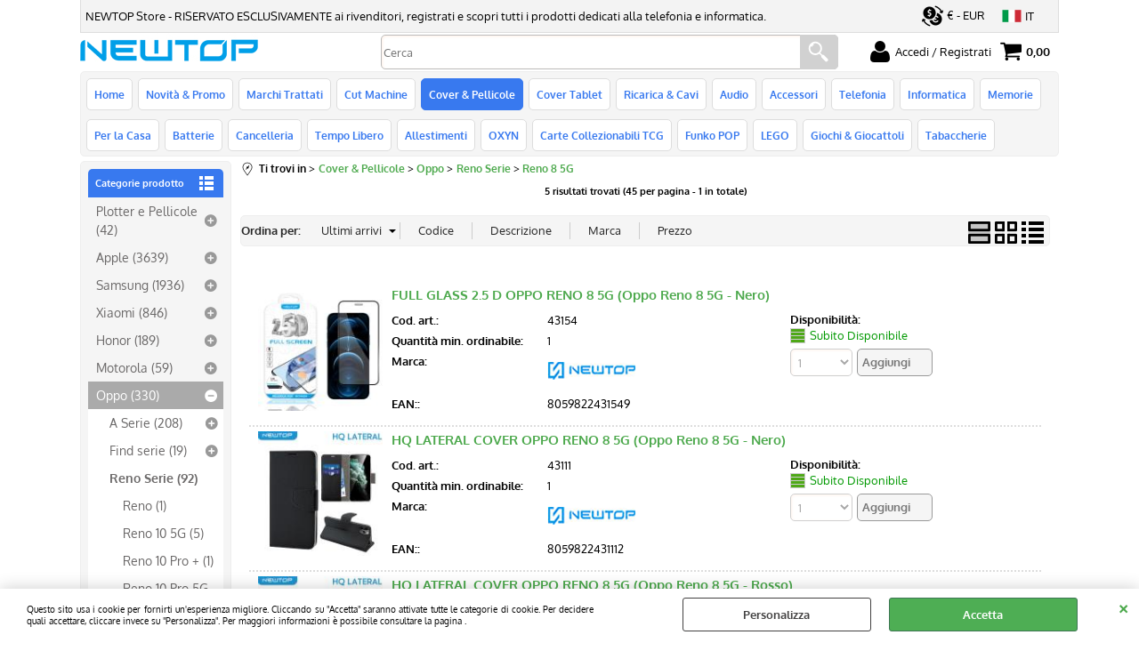

--- FILE ---
content_type: text/html; Charset=iso-8859-1
request_url: https://www.xinshidai.it/reno-8-5g.1.1.3174.sp.uw
body_size: 172829
content:
<!DOCTYPE html>
<html lang="it">
<head>
<meta charset="iso-8859-1">
<meta http-equiv="content-type" content="text/html; charset=iso-8859-1">
<base href="https://www.xinshidai.it/" />
<script type="text/javascript" id="rdy_5AZlExnu">
	//<![CDATA[
	window.onerror = function(message, url, lineNumber,columnNumber,oError) {oError = oError||{};var aStack = (oError.stack||"").split("\n");var aConsole = [];aConsole.push(message);for(var sY=0;sY<aStack.length;sY++){if(aStack[sY]){aConsole.push(aStack[sY].replace(/@/g,"\t"));}}console.log("ERROR:");console.log(aConsole.join("\n"));console.log("------------------------------------");return true;};
	//]]>
</script>


<link  href="scripts/jquery.js" rel="preload" type="text/javascript" as="script" />
<link  href="scripts/readyprolibrary.min120.js?lang=it" rel="preload" type="text/javascript" as="script" />
<link  href="/readycontent/images/logo-newtop-2-sito-1.jpg" rel="preload" as="image" />
<link  href="ReadySkins/wonder/profile_329_20251009091142.css" rel="preload" type="text/css" as="style" />
<title>NEWTOP | Reno 8 5G (Cover & Pellicole - Oppo-Reno Serie)</title>
<meta http-equiv="imagetoolbar" content="no" />
<meta name="generator" content="Ready Pro Ecommerce" />
<meta name="content-language" content="it" />
<link rel="icon" type="image/x-icon" href="/favicon.ico" />
<meta content="ingrosso cinese categoria: Reno 8 5G (Cover &amp; Pellicole / Oppo-Reno Serie)" name="keywords" />
<meta content="ingrosso Description: Reno 8 5G Oppo-Reno Serie / Cover &amp; Pellicole /" name="description" />
<meta content="width=device-width, minimum-scale=1.0, maximum-scale=5.0, initial-scale=1.0" name="viewport" />
<meta content="yes" name="apple-mobile-web-app-capable" />
<meta content="yes" name="mobile-web-app-capable" />
<link  href="https://www.xinshidai.it/reno-8-5g.1.5.3174.sp.uw" rel="canonical" />
<meta property="og:title" content="NEWTOP | Reno 8 5G (Cover & Pellicole - Oppo-Reno Serie)" />
<meta property="og:type" content="website" />
<meta content="ingrosso Description: Reno 8 5G Oppo-Reno Serie / Cover &amp; Pellicole /" property="og:description" />
<meta property="og:url" content="https://www.xinshidai.it/reno-8-5g.1.5.3174.sp.uw" />
<meta property="og:image" content="https://www.xinshidai.it/readycontent/images/logo-newtop-app.jpg" />
<link  href="https://www.xinshidai.it/readycontent/images/logo-newtop-app.jpg" rel="image_src" />
<!-- SKIN Predefinita (Rounded Blu) -->
<link  href="ReadySkins/wonder/profile_329_20251009091142.css" rel="stylesheet" type="text/css" />
<style type="text/css">
.badge-ribbon-title.b1{all:initial;position:relative;white-space: nowrap;display:inline-block !important;border-top-left-radius:2px;border-bottom-left-radius:2px;z-index:10;box-sizing:border-box;text-align:center !important;}.badge-ribbon-title.b1::before {all: initial;}.badge-ribbon-title.b1::after {all: initial;content:" ";display:inline-block;position:absolute;top: 0;right:0;transform: skew(-10deg, 0deg);transform-origin:bottom left;border-radius:2px;padding:0;z-index:9;}.badge-ribbon-title.b1 > span {all:initial;}
.badge-ribbon-title.b2{all:initial;position:relative;white-space: nowrap;display:inline-block !important;border-top-left-radius:2px;border-bottom-left-radius:2px;z-index:10;box-sizing:border-box;text-align:center !important;}.badge-ribbon-title.b2::before {all: initial;}.badge-ribbon-title.b2::after {all: initial;content:" ";display:inline-block;position:absolute;top: 0;right:0;transform: skew(-10deg, 0deg);transform-origin:bottom left;border-radius:2px;padding:0;z-index:9;}.badge-ribbon-title.b2 > span {all:initial;}
#sheetBox .badge-ribbon-title.b1{background-color:red !important;box-shadow:0 2px 3px rgba(0, 0, 0, 0.2) !important;padding: 2px 10px 2px 10px !important;margin-right: 10px !important;margin-bottom: 5px !important;min-width: 80px !important;}#sheetBox .badge-ribbon-title.b1::after {background-color:red !important;height: 100% !important;width: 10px !important;}#sheetBox .badge-ribbon-title.b1::before {content: "new" !important;color:#fff !important;font-family: Tahoma !important;font-size: 12px !important;}
#sheetBox .badge-ribbon-title.b2{background-color:#34bf34 !important;box-shadow:0 2px 3px rgba(0, 0, 0, 0.2) !important;padding: 2px 10px 2px 10px !important;margin-right: 10px !important;margin-bottom: 5px !important;min-width: 80px !important;}#sheetBox .badge-ribbon-title.b2::after {background-color:#34bf34 !important;height: 100% !important;width: 10px !important;}#sheetBox .badge-ribbon-title.b2::before {content: "promo" !important;color:#fff !important;font-family: Tahoma !important;font-size: 12px !important;}
.bigBox .badge-ribbon-title.b1:not(.belongsToGroup),.bigBoxFade .badge-ribbon-title.b1:not(.belongsToGroup),.carousel .badge-ribbon-title.b1:not(.belongsToGroup),.miniBox .badge-ribbon-title.b1:not(.belongsToGroup){background-color:red !important;box-shadow:0 2px 3px rgba(0, 0, 0, 0.2) !important;padding: 2px 10px 2px 10px !important;margin-right: 10px !important;margin-bottom: 5px !important;min-width: 80px !important;}.bigBox .badge-ribbon-title.b1:not(.belongsToGroup)::after,.bigBoxFade .badge-ribbon-title.b1:not(.belongsToGroup)::after,.carousel .badge-ribbon-title.b1:not(.belongsToGroup)::after,.miniBox .badge-ribbon-title.b1:not(.belongsToGroup)::after{background-color:red !important;height: 100% !important;width: 10px !important;}.bigBox .badge-ribbon-title.b1:not(.belongsToGroup)::before,.bigBoxFade .badge-ribbon-title.b1:not(.belongsToGroup)::before,.carousel .badge-ribbon-title.b1:not(.belongsToGroup)::before,.miniBox .badge-ribbon-title.b1:not(.belongsToGroup)::before {content: "new" !important;color:#fff !important;font-family: Tahoma !important;font-size: 12px !important;}
.bigBox .badge-ribbon-title.b2:not(.belongsToGroup),.bigBoxFade .badge-ribbon-title.b2:not(.belongsToGroup),.carousel .badge-ribbon-title.b2:not(.belongsToGroup),.miniBox .badge-ribbon-title.b2:not(.belongsToGroup){background-color:#34bf34 !important;box-shadow:0 2px 3px rgba(0, 0, 0, 0.2) !important;padding: 2px 10px 2px 10px !important;margin-right: 10px !important;margin-bottom: 5px !important;min-width: 80px !important;}.bigBox .badge-ribbon-title.b2:not(.belongsToGroup)::after,.bigBoxFade .badge-ribbon-title.b2:not(.belongsToGroup)::after,.carousel .badge-ribbon-title.b2:not(.belongsToGroup)::after,.miniBox .badge-ribbon-title.b2:not(.belongsToGroup)::after{background-color:#34bf34 !important;height: 100% !important;width: 10px !important;}.bigBox .badge-ribbon-title.b2:not(.belongsToGroup)::before,.bigBoxFade .badge-ribbon-title.b2:not(.belongsToGroup)::before,.carousel .badge-ribbon-title.b2:not(.belongsToGroup)::before,.miniBox .badge-ribbon-title.b2:not(.belongsToGroup)::before {content: "promo" !important;color:#fff !important;font-family: Tahoma !important;font-size: 12px !important;}
.productsWrapper .badge-ribbon-title.b1{background-color:red !important;box-shadow:0 2px 3px rgba(0, 0, 0, 0.2) !important;padding: 2px 10px 2px 10px !important;margin-right: 10px !important;margin-bottom: 5px !important;min-width: 80px !important;}.productsWrapper .badge-ribbon-title.b1::after {background-color:red !important;height: 100% !important;width: 10px !important;}.productsWrapper .badge-ribbon-title.b1::before {content:"new" !important;color:#fff !important;font-family: Tahoma !important;font-size: 12px !important;}
.productsWrapper .badge-ribbon-title.b2{background-color:#34bf34 !important;box-shadow:0 2px 3px rgba(0, 0, 0, 0.2) !important;padding: 2px 10px 2px 10px !important;margin-right: 10px !important;margin-bottom: 5px !important;min-width: 80px !important;}.productsWrapper .badge-ribbon-title.b2::after {background-color:#34bf34 !important;height: 100% !important;width: 10px !important;}.productsWrapper .badge-ribbon-title.b2::before {content:"promo" !important;color:#fff !important;font-family: Tahoma !important;font-size: 12px !important;}
</style>
<!-- Custom CSS --><style type="text/css">
	#categoriesBoxes li a{border: none !important;}
#categoriesBoxes li a > strong{display: none !important;}

h3.mainPrice{color: green;}
</style>
<style type="text/css">
#colSx,#colDx,#colMid{display:table-cell;vertical-align:top;}#mainTable{display:table;}
</style>
<script type="text/javascript" id="rdy_Xvwe8mpo">
//<![CDATA[
var template_var_bShowMobileVersion=false;
var template_var_skinFolder='ReadySkins/wonder/img/';
var template_var_ajaxCall_page='ajaxRequests.asp';
var template_var_upload_files_page='uploadFiles.asp';
var template_var_renew_session_page='';
var template_var_send_order_page='default.asp?cmd=sendOrder';
var template_var_order_incomplete_btn_ko='Annulla';
var template_var_order_incomplete_btn_ok='Procedi con l\'acquisto';
var template_var_order_incomplete_message='<strong>ATTENZIONE!!</strong><br /><p>Siamo spiacenti ma attualmente non esiste alcun vettore disponibile per la tua zona di consegna.</p><ul><li>Potresti decidere di inviare comunque l\'ordine. Ti chiamera\' un nostro tecnico per aiutarti</li><li>Oppure potresti annullare l\'operazione e riprovare tra qualche giorno lasciando i tuoi articoli nel carrello.</li><li>Oppure potresti annullare l\'operazione ma solo per provare un\'altra destinazione</li></ul><br /><br /><strong>Come vuoi procedere?</strong>';
var readypro_data = {cookiesAccepted:0,cookiesMarketingAccepted:0,cookiesStatisticsAccepted:0,webSiteCharset:'iso-8859-1'};
//]]>
</script>
<script src="scripts/jquery.js" type="text/javascript" id="rdy_scriptsjqueryjs"></script>
<script src="scripts/readyprolibrary.min120.js?lang=it" type="text/javascript" id="rdy_scriptsreadyprolibrarymin120jslangit" defer="defer"></script>
<script src="scripts/select2/dist/js/i18n/it.js" type="text/javascript" id="rdy_scriptsselect2distjsi18nitjs" defer="defer"></script>
<!-- Google Tag Manager -->
<script type="text/javascript" id="rdy_8c7Cz2iO">
//<![CDATA[
// Define dataLayer and the gtag function.
window.dataLayer = window.dataLayer || [];
function gtag(){dataLayer.push(arguments);}
// Set default consent to denied as a placeholder
// Determine actual values based on your own requirements
gtag('consent', 'default', {
'ad_storage':'denied',
'ad_user_data':'denied',
'ad_personalization':'denied',
'analytics_storage':'denied'
});
(function(w,d,s,l,i){w[l]=w[l]||[];w[l].push({'gtm.start':new Date().getTime(),event:'gtm.js'});var f=d.getElementsByTagName(s)[0],j=d.createElement(s),dl=l!='dataLayer'?'&l='+l:'';j.async=true;j.src='https://www.googletagmanager.com/gtm.js?id='+i+dl;f.parentNode.insertBefore(j,f);})(window,document,'script','dataLayer','GTM-T65SBHD');
//]]>
</script>
<!-- End Google Tag Manager -->
</head>
<body id="body_searchProd" class="body_lang_it searchProd webAreaID_5">
<!-- Google Tag Manager (noscript) -->
<noscript><iframe src="https://www.googletagmanager.com/ns.html?id=GTM-T65SBHD" height="0" width="0" style="display:none;visibility:hidden"></iframe></noscript>
<!-- End Google Tag Manager (noscript) -->
<div id="cookieAlert"><div class="text"><p>Questo sito usa i cookie per fornirti un'esperienza migliore. Cliccando su "Accetta" saranno attivate tutte le categorie di cookie. Per decidere quali accettare, cliccare invece su "Personalizza". Per maggiori informazioni è possibile consultare la pagina .</p></div><div class="btn"><a href="/?cmd=cookieAlertDetails" class="details" onclick="return showCookieDetails(this);">Personalizza</a><a href="/?cmd=cookieAlertOK" class="ok" onclick="return acceptCookie(this,false);">Accetta</a></div><a href="/?cmd=cookieAlertCLOSE" class="close" onclick="return closeCookieBanner(this);">CHIUDI</a></div>
<div id="r_left_menu"><div class="r_left_menu_loader"></div><div class="r_left_menu_container"><div class="r_left_menu_container_scroll"><ul><li class="btn_left_close btn"><span>Chiudi</span></li></ul><ul class="r_left_menu_btn"><li class="btn_left_languages btn" id="btn_left_languages"><span class="current it" title="Italiano">IT</span></li><li class="btn_left_currencies btn" id="btn_left_currencies"><span class="current eur">&#8364; - EUR</span>
</li></ul><div id="left_languages" class="r_left_menu_list"><div class="list"></div><script type="text/javascript" id="rdy_D3qSEb43">
//<![CDATA[
$('#left_languages .list').append('<a href="reno-8-5g.1.1.3174.sp.uw?l=1" title="Italiano" class="lang it">Italiano</a><a href="reno-8-5g.1.1.3174.sp.uw?l=2" title="Inglese" class="lang en">Inglese</a><a href="reno-8-5g.1.1.3174.sp.uw?l=4" title="Spagnolo" class="lang es">Spagnolo</a>')
//]]>
</script>
</div><div id="left_currencies" class="r_left_menu_list"><div class="list"></div><script type="text/javascript" id="rdy_2AYTlmEW">
//<![CDATA[
$('#left_currencies .list').append('<a href="reno-8-5g.1.1.3174.sp.uw?currency=EUR" class="currency eur" rel="nofollow">&#8364; - EUR</a><a href="reno-8-5g.1.1.3174.sp.uw?currency=USD" class="currency usd" rel="nofollow">US$ - USD</a><a href="reno-8-5g.1.1.3174.sp.uw?currency=GBP" class="currency gbp" rel="nofollow">&#163; - GBP</a>')
//]]>
</script>
</div><div class="r_left_menu_areas"><ul>
<li id="r_webArea_5" class="current">
<a href="cover-pellicole.1.5.uw" title="Cover & Pellicole" class="selectedButt" target="_self" data-text="Cover & Pellicole">Cover & Pellicole</a>
<div class="r_left_menu_categories"><ul><!--catTreeSTART3664--><li class="li-folder"><a href="plotter-e-pellicole.1.5.3664.sp.uw" id="r_folder_3664" class="folder" data-id="3664" data-params="cmd=searchProd&idA=5&idC=3664" data-page="standard">Plotter e Pellicole (42)</a></li><!--catTreeEND3664--><!--catTreeSTART1--><li class="li-folder"><a href="apple.1.5.1.sp.uw" id="r_folder_1" class="folder withProducts" data-id="1" data-params="cmd=searchProd&idA=5&idC=1" data-page="standard">Apple (3639)</a></li><!--catTreeEND1--><!--catTreeSTART6--><li class="li-folder"><a href="samsung.1.5.6.sp.uw" id="r_folder_6" class="folder withProducts" data-id="6" data-params="cmd=searchProd&idA=5&idC=6" data-page="standard">Samsung (1936)</a></li><!--catTreeEND6--><!--catTreeSTART2128--><li class="li-folder"><a href="xiaomi.1.5.2128.sp.uw" id="r_folder_2128" class="folder withProducts" data-id="2128" data-params="cmd=searchProd&idA=5&idC=2128" data-page="standard">Xiaomi (846)</a></li><!--catTreeEND2128--><!--catTreeSTART2986--><li class="li-folder"><a href="honor.1.5.2986.sp.uw" id="r_folder_2986" class="folder withProducts" data-id="2986" data-params="cmd=searchProd&idA=5&idC=2986" data-page="standard">Honor (189)</a></li><!--catTreeEND2986--><!--catTreeSTART47--><li class="li-folder"><a href="motorola.1.5.47.sp.uw" id="r_folder_47" class="folder withProducts" data-id="47" data-params="cmd=searchProd&idA=5&idC=47" data-page="standard">Motorola (59)</a></li><!--catTreeEND47--><!--catTreeSTART2619--><li class="li-folder"><a href="oppo.1.5.2619.sp.uw" id="r_folder_2619" class="folder withProducts" data-id="2619" data-params="cmd=searchProd&idA=5&idC=2619" data-page="standard">Oppo (330)</a></li><!--catTreeEND2619--><!--catTreeSTART2730--><li class="li-folder"><a href="realme.1.5.2730.sp.uw" id="r_folder_2730" class="folder withProducts" data-id="2730" data-params="cmd=searchProd&idA=5&idC=2730" data-page="standard">Realme (180)</a></li><!--catTreeEND2730--><!--catTreeSTART3183--><li class="li-folder"><a href="tcl.1.5.3183.sp.uw" id="r_folder_3183" class="folder withProducts" data-id="3183" data-params="cmd=searchProd&idA=5&idC=3183" data-page="standard">TCL (8)</a></li><!--catTreeEND3183--><!--catTreeSTART2164--><li class="li-folder"><a href="one-plus.1.5.2164.sp.uw" id="r_folder_2164" class="folder withProducts" data-id="2164" data-params="cmd=searchProd&idA=5&idC=2164" data-page="standard">One Plus (20)</a></li><!--catTreeEND2164--><!--catTreeSTART3170--><li class="li-folder"><a href="nothing.1.5.3170.sp.uw" id="r_folder_3170" class="folder withProducts" data-id="3170" data-params="cmd=searchProd&idA=5&idC=3170" data-page="standard">Nothing (11)</a></li><!--catTreeEND3170--><!--catTreeSTART327--><li class="li-folder"><a href="huawei.1.5.327.sp.uw" id="r_folder_327" class="folder withProducts" data-id="327" data-params="cmd=searchProd&idA=5&idC=327" data-page="standard">Huawei (336)</a></li><!--catTreeEND327--><!--catTreeSTART1416--><li class="li-folder"><a href="asus.1.5.1416.sp.uw" id="r_folder_1416" class="folder withProducts" data-id="1416" data-params="cmd=searchProd&idA=5&idC=1416" data-page="standard">Asus (31)</a></li><!--catTreeEND1416--><!--catTreeSTART1208--><li class="li-folder"><a href="alcatel.1.5.1208.sp.uw" id="r_folder_1208" class="folder withProducts" data-id="1208" data-params="cmd=searchProd&idA=5&idC=1208" data-page="standard">Alcatel (35)</a></li><!--catTreeEND1208--><!--catTreeSTART2034--><li class="li-folder"><a href="google.1.5.2034.sp.uw" id="r_folder_2034" class="folder withProducts" data-id="2034" data-params="cmd=searchProd&idA=5&idC=2034" data-page="standard">Google (4)</a></li><!--catTreeEND2034--><!--catTreeSTART131--><li class="li-folder"><a href="htc.1.5.131.sp.uw" id="r_folder_131" class="folder withProducts" data-id="131" data-params="cmd=searchProd&idA=5&idC=131" data-page="standard">HTC (8)</a></li><!--catTreeEND131--><!--catTreeSTART22--><li class="li-folder"><a href="lg.1.5.22.sp.uw" id="r_folder_22" class="folder withProducts" data-id="22" data-params="cmd=searchProd&idA=5&idC=22" data-page="standard">LG (58)</a></li><!--catTreeEND22--><!--catTreeSTART1740--><li class="li-folder"><a href="meizu.1.5.1740.sp.uw" id="r_folder_1740" class="folder withProducts" data-id="1740" data-params="cmd=searchProd&idA=5&idC=1740" data-page="standard">Meizu (9)</a></li><!--catTreeEND1740--><!--catTreeSTART157--><li class="li-folder"><a href="nokia-microsoft.1.5.157.sp.uw" id="r_folder_157" class="folder withProducts" data-id="157" data-params="cmd=searchProd&idA=5&idC=157" data-page="standard">Nokia Microsoft (35)</a></li><!--catTreeEND157--><!--catTreeSTART42--><li class="li-folder"><a href="sony.1.5.42.sp.uw" id="r_folder_42" class="folder withProducts" data-id="42" data-params="cmd=searchProd&idA=5&idC=42" data-page="standard">Sony (27)</a></li><!--catTreeEND42--><!--catTreeSTART1476--><li class="li-folder"><a href="vodafone.1.5.1476.sp.uw" id="r_folder_1476" class="folder withProducts" data-id="1476" data-params="cmd=searchProd&idA=5&idC=1476" data-page="standard">Vodafone (6)</a></li><!--catTreeEND1476--><!--catTreeSTART1174--><li class="li-folder"><a href="wiko.1.5.1174.sp.uw" id="r_folder_1174" class="folder withProducts" data-id="1174" data-params="cmd=searchProd&idA=5&idC=1174" data-page="standard">Wiko (62)</a></li><!--catTreeEND1174--><!--catTreeSTART1203--><li class="li-folder"><a href="zte.1.5.1203.sp.uw" id="r_folder_1203" class="folder withProducts" data-id="1203" data-params="cmd=searchProd&idA=5&idC=1203" data-page="standard">ZTE (3)</a></li><!--catTreeEND1203--><!--catTreeSTART2758--><li class="li-folder"><a href="vivo.1.5.2758.sp.uw" id="r_folder_2758" class="folder withProducts" data-id="2758" data-params="cmd=searchProd&idA=5&idC=2758" data-page="standard">Vivo (44)</a></li><!--catTreeEND2758--><!--catTreeSTART992--><li class="li-item"><a href="universali.1.5.992.sp.uw" id="r_catnode_992" data-id="992" data-params="cmd=searchProd&idA=5&idC=992" data-page="standard">Universali (41)</a></li><!--catTreeEND992--><!--catTreeSTART3428--><li class="li-item"><a href="fasce-braccio-smartphone.1.5.3428.sp.uw" id="r_catnode_3428" data-id="3428" data-params="cmd=searchProd&idA=5&idC=3428" data-page="standard">Fasce Braccio Smartphone (1)</a></li><!--catTreeEND3428--><!--catTreeSTART876--><li class="li-item"><a href="custodie-impermeabili.1.5.876.sp.uw" id="r_catnode_876" data-id="876" data-params="cmd=searchProd&idA=5&idC=876" data-page="standard">Custodie Impermeabili (7)</a></li><!--catTreeEND876--><!--catTreeSTART1660--><li class="li-item"><a href="laccetti-e-ganci-adesivi.1.5.1660.sp.uw" id="r_catnode_1660" data-id="1660" data-params="cmd=searchProd&idA=5&idC=1660" data-page="standard">Laccetti e Ganci Adesivi (45)</a></li><!--catTreeEND1660--></ul></div>
</li><li id="r_webArea_1">
<a href="https://www.xinshidai.it/" title="Home" target="_self" data-text="Home">Home</a>
<!-- INNERHTML_AREA_1 -->
</li><li id="r_webArea_63">
<a href="novita-promo.1.63.uw" title="Novità & Promo" target="_self" data-text="Novità & Promo">Novità & Promo</a>
<!-- INNERHTML_AREA_63 -->
</li><li id="r_webArea_62">
<a href="marchi-trattati.1.62.uw" title="Marchi Trattati" target="_self" data-text="Marchi Trattati">Marchi Trattati</a>
<!-- INNERHTML_AREA_62 -->
</li><li id="r_webArea_69">
<a href="cut-machine.1.69.uw" title="Cut Machine" target="_self" data-text="Cut Machine">Cut Machine</a>
<!-- INNERHTML_AREA_69 -->
</li><li id="r_webArea_9">
<a href="cover-tablet.1.9.uw" title="Cover Tablet" target="_self" data-text="Cover Tablet">Cover Tablet</a>
<!-- INNERHTML_AREA_9 -->
</li><li id="r_webArea_4">
<a href="ricarica-cavi.1.4.uw" title="Ricarica & Cavi" target="_self" data-text="Ricarica & Cavi">Ricarica & Cavi</a>
<!-- INNERHTML_AREA_4 -->
</li><li id="r_webArea_7">
<a href="audio.1.7.uw" title="Audio" target="_self" data-text="Audio">Audio</a>
<!-- INNERHTML_AREA_7 -->
</li><li id="r_webArea_11">
<a href="accessori.1.11.uw" title="Accessori" target="_self" data-text="Accessori">Accessori</a>
<!-- INNERHTML_AREA_11 -->
</li><li id="r_webArea_70">
<a href="telefonia.1.70.uw" title="Telefonia" target="_self" data-text="Telefonia">Telefonia</a>
<!-- INNERHTML_AREA_70 -->
</li><li id="r_webArea_2">
<a href="informatica.1.2.uw" title="Informatica" target="_self" data-text="Informatica">Informatica</a>
<!-- INNERHTML_AREA_2 -->
</li><li id="r_webArea_6">
<a href="memorie.1.6.uw" title="Memorie" target="_self" data-text="Memorie">Memorie</a>
<!-- INNERHTML_AREA_6 -->
</li><li id="r_webArea_37">
<a href="per-la-casa.1.37.uw" title="Per la Casa" target="_self" data-text="Per la Casa">Per la Casa</a>
<!-- INNERHTML_AREA_37 -->
</li><li id="r_webArea_3">
<a href="batterie.1.3.uw" title="Batterie" target="_self" data-text="Batterie">Batterie</a>
<!-- INNERHTML_AREA_3 -->
</li><li id="r_webArea_30">
<a href="cancelleria.1.30.uw" title="Cancelleria" target="_self" data-text="Cancelleria">Cancelleria</a>
<!-- INNERHTML_AREA_30 -->
</li><li id="r_webArea_77">
<a href="tempo-libero.1.77.uw" title="Tempo Libero" target="_self" data-text="Tempo Libero">Tempo Libero</a>
<!-- INNERHTML_AREA_77 -->
</li><li id="r_webArea_65">
<a href="allestimenti.1.65.uw" title="Allestimenti" target="_self" data-text="Allestimenti">Allestimenti</a>
<!-- INNERHTML_AREA_65 -->
</li><li id="r_webArea_38">
<a href="oxyn.1.38.uw" title="OXYN" target="_self" data-text="OXYN">OXYN</a>
<!-- INNERHTML_AREA_38 -->
</li><li id="r_webArea_74">
<a href="carte-collezionabili-tcg.1.74.uw" title="Carte Collezionabili TCG" target="_self" data-text="Carte Collezionabili TCG">Carte Collezionabili TCG</a>
<!-- INNERHTML_AREA_74 -->
</li><li id="r_webArea_75">
<a href="funko-pop.1.75.uw" title="Funko POP" target="_self" data-text="Funko POP">Funko POP</a>
<!-- INNERHTML_AREA_75 -->
</li><li id="r_webArea_76">
<a href="lego.1.76.uw" title="LEGO" target="_self" data-text="LEGO">LEGO</a>
<!-- INNERHTML_AREA_76 -->
</li><li id="r_webArea_67">
<a href="giochi-giocattoli.1.67.uw" title="Giochi & Giocattoli" target="_self" data-text="Giochi & Giocattoli">Giochi & Giocattoli</a>
<!-- INNERHTML_AREA_67 -->
</li><li id="r_webArea_13">
<a href="tabaccherie.1.13.uw" title="Tabaccherie" target="_self" data-text="Tabaccherie">Tabaccherie</a>
<!-- INNERHTML_AREA_13 -->
</li>
</ul>
</div></div></div></div>
<div id="header_responsive"><div id="head"><div id="header_top_bar_wrapper"><ul class="header_top_bar"><li id="top_text"><div><p>NEWTOP Store&#160;- RISERVATO ESCLUSIVAMENTE ai rivenditori,
registrati e scopri tutti i prodotti dedicati alla telefonia e
informatica.</p>
</div></li><li id="top_currencies" class="btn_currencies butt"><span class="current eur">&#8364; - EUR</span>
<div class="list"></div><script type="text/javascript" id="rdy_684pRvJl">
//<![CDATA[
$('#top_currencies .list').append('<a href="reno-8-5g.1.1.3174.sp.uw?currency=EUR" class="currency eur" rel="nofollow">&#8364; - EUR</a><a href="reno-8-5g.1.1.3174.sp.uw?currency=USD" class="currency usd" rel="nofollow">US$ - USD</a><a href="reno-8-5g.1.1.3174.sp.uw?currency=GBP" class="currency gbp" rel="nofollow">&#163; - GBP</a>')
//]]>
</script>
</li><li id="top_languages" class="btn_lang butt"><span class="current it" title="Italiano">IT</span><div class="list"></div><script type="text/javascript" id="rdy_X1zTlJvL">
//<![CDATA[
$('#top_languages .list').append('<a href="reno-8-5g.1.1.3174.sp.uw?l=1" title="Italiano" class="lang it">Italiano</a><a href="reno-8-5g.1.1.3174.sp.uw?l=2" title="Inglese" class="lang en">Inglese</a><a href="reno-8-5g.1.1.3174.sp.uw?l=4" title="Spagnolo" class="lang es">Spagnolo</a>')
//]]>
</script>
</li></ul></div><div id="top_buttons_wrapper"><ul class="top_buttons"><li id="top_menu_button" class="btn_menu butt"><a href="#"><span>&nbsp;</span></a></li><li class="box_logo"><a href="https://www.xinshidai.it/"><img src="/readycontent/images/logo-newtop-2-sito-1.jpg" fetchpriority="high" id="logo" alt="newtop ingrosso cinese" border="0" /></a></li><li class="box_search"><form action="default.asp" id="top_search" class="headForm"><div class="box_text_search"><input type="text" placeholder="Cerca" class="txt_search" name="cmdString" autocomplete="off" value="" /><input type="submit" value="ok" class="btn_search responsive_butt" /></div><input type="button" value="ok" name="main_butt" class="btn_search main_butt" /><input type="hidden" name="cmd" value="searchProd" /><input type="hidden" name="bFormSearch" value="1" /></form></li><li id="top_login_button" class="btn_login butt"><a href="default.asp?cmd=loginAndRegister" rel="nofollow"><span>Accedi / Registrati</span></a><div id="top_login" class="popup"><div class="loginAndRegister" id="loginAndRegisterTop"><div id="existentUserBoxTop" class="existent_user_box"><div class="boxTitle"><span>Sono già registrato</span></div><p>Per completare l'ordine inserisci il nome utente e la password e poi clicca sul pulsante "Accedi"</p><form action="reno-8-5g.1.1.3174.sp.uw" method="post"><fieldset><label><strong>Nome utente:</strong><input type="text" name="uid" /></label><label><strong>Password:</strong><input type="password" name="pwd" onkeypress="showToggleViewPassword(this);" /></label></fieldset><input value="Accedi" type="submit" name="cmdOK" class="butt1" /><a href="#" title="Inserire l'indirizzo email con il quale e' stata effettuata la registrazione per reimpostare la password" onclick="return showMessageInLightBox('&lt;div id=&quot;resetPwdRequest&quot;&gt;&lt;div class=&quot;boxTitle&quot;&gt;Hai perso la password?&lt;/div&gt;Per avviare la procedura di reset della password inserisci l\'indirizzo email con il quale ti sei registrato.&lt;form id=&quot;resetPwdRequestForm&quot; action=&quot;default.asp?cmd=resetPwdRequest&quot; method=&quot;post&quot; onsubmit=&quot;return checkResetPwdForm(this);&quot;&gt;&lt;label for=&quot;email&quot;&gt;E-mail&lt;/label&gt;&amp;nbsp;&lt;input type=&quot;text&quot; name=&quot;email&quot; /&gt;&amp;nbsp;&lt;input type=&quot;submit&quot; name=&quot;cmd_OK&quot; value=&quot;Vai&quot; class=&quot;butt1&quot; id=&quot;resetPwdRequestButt&quot; /&gt;&lt;/form&gt;&lt;/div&gt;');">Hai perso la password?</a></form></div><div id="newUserBoxTop" class="new_user_box"><div class="boxTitle"><span>Sono un nuovo cliente</span></div><p>Se non sei ancora registrato sul nostro sito clicca sul pulsante "Registrati"</p><form action="default.asp?cmd=regForm" method="post"><input type="submit" name="cmdRegister" value="Registrati" class="butt1" /></form></div></div></div></li><li class="btn_cart butt" id="top_cart_button"><a href="default.asp?cmd=showCart" rel="nofollow"><span>0,00</span></a></li></ul></div></div></div>
<div id="menu" class="megamenu"><ul>
<li id="webArea_1">
<a href="https://www.xinshidai.it/" title="Home" target="_self" data-text="Home">Home</a>
</li><li id="webArea_63">
<a href="novita-promo.1.63.uw" title="Novità & Promo" target="_self" data-text="Novità & Promo">Novità & Promo</a>
</li><li id="webArea_62">
<a href="marchi-trattati.1.62.uw" title="Marchi Trattati" target="_self" data-text="Marchi Trattati">Marchi Trattati</a>
</li><li id="webArea_69">
<a href="cut-machine.1.69.uw" title="Cut Machine" target="_self" data-text="Cut Machine">Cut Machine</a>
</li><li id="webArea_5" class="current">
<a href="cover-pellicole.1.5.uw" title="Cover & Pellicole" class="selectedButt" target="_self" data-text="Cover & Pellicole">Cover & Pellicole</a>
</li><li id="webArea_9">
<a href="cover-tablet.1.9.uw" title="Cover Tablet" target="_self" data-text="Cover Tablet">Cover Tablet</a>
</li><li id="webArea_4">
<a href="ricarica-cavi.1.4.uw" title="Ricarica & Cavi" target="_self" data-text="Ricarica & Cavi">Ricarica & Cavi</a>
</li><li id="webArea_7">
<a href="audio.1.7.uw" title="Audio" target="_self" data-text="Audio">Audio</a>
</li><li id="webArea_11">
<a href="accessori.1.11.uw" title="Accessori" target="_self" data-text="Accessori">Accessori</a>
</li><li id="webArea_70">
<a href="telefonia.1.70.uw" title="Telefonia" target="_self" data-text="Telefonia">Telefonia</a>
</li><li id="webArea_2">
<a href="informatica.1.2.uw" title="Informatica" target="_self" data-text="Informatica">Informatica</a>
</li><li id="webArea_6">
<a href="memorie.1.6.uw" title="Memorie" target="_self" data-text="Memorie">Memorie</a>
</li><li id="webArea_37">
<a href="per-la-casa.1.37.uw" title="Per la Casa" target="_self" data-text="Per la Casa">Per la Casa</a>
</li><li id="webArea_3">
<a href="batterie.1.3.uw" title="Batterie" target="_self" data-text="Batterie">Batterie</a>
</li><li id="webArea_30">
<a href="cancelleria.1.30.uw" title="Cancelleria" target="_self" data-text="Cancelleria">Cancelleria</a>
</li><li id="webArea_77">
<a href="tempo-libero.1.77.uw" title="Tempo Libero" target="_self" data-text="Tempo Libero">Tempo Libero</a>
</li><li id="webArea_65">
<a href="allestimenti.1.65.uw" title="Allestimenti" target="_self" data-text="Allestimenti">Allestimenti</a>
</li><li id="webArea_38">
<a href="oxyn.1.38.uw" title="OXYN" target="_self" data-text="OXYN">OXYN</a>
</li><li id="webArea_74">
<a href="carte-collezionabili-tcg.1.74.uw" title="Carte Collezionabili TCG" target="_self" data-text="Carte Collezionabili TCG">Carte Collezionabili TCG</a>
</li><li id="webArea_75">
<a href="funko-pop.1.75.uw" title="Funko POP" target="_self" data-text="Funko POP">Funko POP</a>
</li><li id="webArea_76">
<a href="lego.1.76.uw" title="LEGO" target="_self" data-text="LEGO">LEGO</a>
</li><li id="webArea_67">
<a href="giochi-giocattoli.1.67.uw" title="Giochi & Giocattoli" target="_self" data-text="Giochi & Giocattoli">Giochi & Giocattoli</a>
</li><li id="webArea_13">
<a href="tabaccherie.1.13.uw" title="Tabaccherie" target="_self" data-text="Tabaccherie">Tabaccherie</a>
</li>
</ul>
</div>
<div id="mainTableContainer">
<div id="mainTable">
<div id="colSx"><div id="categories"><div id="categories_Title" class="boxTitle bkg2"><span>Categorie prodotto</span></div><ul><!--catTreeSTART3664--><li class="li-folder"><a href="plotter-e-pellicole.1.5.3664.sp.uw" id="folder_3664" class="folder" data-id="3664" data-params="cmd=searchProd&idA=5&idC=3664" data-page="standard">Plotter e Pellicole (42)</a></li><!--catTreeEND3664--><!--catTreeSTART1--><li class="li-folder"><a href="apple.1.5.1.sp.uw" id="folder_1" class="folder withProducts" data-id="1" data-params="cmd=searchProd&idA=5&idC=1" data-page="standard">Apple (3639)</a></li><!--catTreeEND1--><!--catTreeSTART6--><li class="li-folder"><a href="samsung.1.5.6.sp.uw" id="folder_6" class="folder withProducts" data-id="6" data-params="cmd=searchProd&idA=5&idC=6" data-page="standard">Samsung (1936)</a></li><!--catTreeEND6--><!--catTreeSTART2128--><li class="li-folder"><a href="xiaomi.1.5.2128.sp.uw" id="folder_2128" class="folder withProducts" data-id="2128" data-params="cmd=searchProd&idA=5&idC=2128" data-page="standard">Xiaomi (846)</a></li><!--catTreeEND2128--><!--catTreeSTART2986--><li class="li-folder"><a href="honor.1.5.2986.sp.uw" id="folder_2986" class="folder withProducts" data-id="2986" data-params="cmd=searchProd&idA=5&idC=2986" data-page="standard">Honor (189)</a></li><!--catTreeEND2986--><!--catTreeSTART47--><li class="li-folder"><a href="motorola.1.5.47.sp.uw" id="folder_47" class="folder withProducts" data-id="47" data-params="cmd=searchProd&idA=5&idC=47" data-page="standard">Motorola (59)</a></li><!--catTreeEND47--><!--catTreeSTART2619--><li class="li-folder"><a href="oppo.1.5.2619.sp.uw" id="folder_2619" class="folder open withProducts" data-id="2619" data-params="cmd=searchProd&idA=5&idC=2619" data-page="standard">Oppo (330)</a><ul id="folder_childs_2619" class="openblock"><!--catTreeSTART2622--><li class="li-folder"><a href="a-serie.1.5.2622.sp.uw" id="folder_2622" class="folder" data-id="2622" data-params="cmd=searchProd&idA=5&idC=2622" data-page="standard">A Serie (208)</a></li><!--catTreeEND2622--><!--catTreeSTART2668--><li class="li-folder"><a href="find-serie.1.5.2668.sp.uw" id="folder_2668" class="folder" data-id="2668" data-params="cmd=searchProd&idA=5&idC=2668" data-page="standard">Find serie (19)</a></li><!--catTreeEND2668--><!--catTreeSTART2624--><li class="li-folder"><a href="reno-serie.1.5.2624.sp.uw" id="folder_2624" class="folder open" data-id="2624" data-params="cmd=searchProd&idA=5&idC=2624" data-page="standard">Reno Serie (92)</a><ul id="folder_childs_2624" class="openblock"><!--catTreeSTART2888--><li class="li-item"><a href="reno.1.5.2888.sp.uw" id="catnode_2888" data-id="2888" data-params="cmd=searchProd&idA=5&idC=2888" data-page="standard">Reno (1)</a></li><!--catTreeEND2888--><!--catTreeSTART3342--><li class="li-item"><a href="reno-10-5g.1.5.3342.sp.uw" id="catnode_3342" data-id="3342" data-params="cmd=searchProd&idA=5&idC=3342" data-page="standard">Reno 10 5G (5)</a></li><!--catTreeEND3342--><!--catTreeSTART3389--><li class="li-item"><a href="reno-10-pro-.1.5.3389.sp.uw" id="catnode_3389" data-id="3389" data-params="cmd=searchProd&idA=5&idC=3389" data-page="standard">Reno 10 Pro + (1)</a></li><!--catTreeEND3389--><!--catTreeSTART3338--><li class="li-item"><a href="reno-10-pro-5g.1.5.3338.sp.uw" id="catnode_3338" data-id="3338" data-params="cmd=searchProd&idA=5&idC=3338" data-page="standard">Reno 10 Pro 5G (5)</a></li><!--catTreeEND3338--><!--catTreeSTART2889--><li class="li-item"><a href="reno-10x-zoom.1.5.2889.sp.uw" id="catnode_2889" data-id="2889" data-params="cmd=searchProd&idA=5&idC=2889" data-page="standard">Reno 10X Zoom (1)</a></li><!--catTreeEND2889--><!--catTreeSTART2890--><li class="li-item"><a href="reno-2.1.5.2890.sp.uw" id="catnode_2890" data-id="2890" data-params="cmd=searchProd&idA=5&idC=2890" data-page="standard">Reno 2 (1)</a></li><!--catTreeEND2890--><!--catTreeSTART2891--><li class="li-item"><a href="reno-2z.1.5.2891.sp.uw" id="catnode_2891" data-id="2891" data-params="cmd=searchProd&idA=5&idC=2891" data-page="standard">Reno 2Z (2)</a></li><!--catTreeEND2891--><!--catTreeSTART2892--><li class="li-item"><a href="reno-4-5g.1.5.2892.sp.uw" id="catnode_2892" data-id="2892" data-params="cmd=searchProd&idA=5&idC=2892" data-page="standard">Reno 4 5G (6)</a></li><!--catTreeEND2892--><!--catTreeSTART2893--><li class="li-item"><a href="reno-4-pro-5g.1.5.2893.sp.uw" id="catnode_2893" data-id="2893" data-params="cmd=searchProd&idA=5&idC=2893" data-page="standard">Reno 4 Pro 5G (1)</a></li><!--catTreeEND2893--><!--catTreeSTART2894--><li class="li-item"><a href="reno-4z-5g.1.5.2894.sp.uw" id="catnode_2894" data-id="2894" data-params="cmd=searchProd&idA=5&idC=2894" data-page="standard">Reno 4Z 5G (4)</a></li><!--catTreeEND2894--><!--catTreeSTART2895--><li class="li-item"><a href="reno-5-pro-5g.1.5.2895.sp.uw" id="catnode_2895" data-id="2895" data-params="cmd=searchProd&idA=5&idC=2895" data-page="standard">Reno 5 Pro 5G (3)</a></li><!--catTreeEND2895--><!--catTreeSTART2907--><li class="li-item"><a href="reno-5-pro-5g.1.5.2907.sp.uw" id="catnode_2907" data-id="2907" data-params="cmd=searchProd&idA=5&idC=2907" data-page="standard">Reno 5 Pro+ 5G (3)</a></li><!--catTreeEND2907--><!--catTreeSTART2896--><li class="li-item"><a href="reno-5g.1.5.2896.sp.uw" id="catnode_2896" data-id="2896" data-params="cmd=searchProd&idA=5&idC=2896" data-page="standard">Reno 5G (3)</a></li><!--catTreeEND2896--><!--catTreeSTART2897--><li class="li-item"><a href="reno-6-5g.1.5.2897.sp.uw" id="catnode_2897" data-id="2897" data-params="cmd=searchProd&idA=5&idC=2897" data-page="standard">Reno 6 5G (4)</a></li><!--catTreeEND2897--><!--catTreeSTART3017--><li class="li-item"><a href="reno-6-lite.1.5.3017.sp.uw" id="catnode_3017" data-id="3017" data-params="cmd=searchProd&idA=5&idC=3017" data-page="standard">Reno 6 Lite (2)</a></li><!--catTreeEND3017--><!--catTreeSTART2898--><li class="li-item"><a href="reno-6-pro-5g.1.5.2898.sp.uw" id="catnode_2898" data-id="2898" data-params="cmd=searchProd&idA=5&idC=2898" data-page="standard">Reno 6 Pro 5G (3)</a></li><!--catTreeEND2898--><!--catTreeSTART3088--><li class="li-item"><a href="reno-6-pro-plus-5g.1.5.3088.sp.uw" id="catnode_3088" data-id="3088" data-params="cmd=searchProd&idA=5&idC=3088" data-page="standard">Reno 6 Pro Plus 5G (1)</a></li><!--catTreeEND3088--><!--catTreeSTART3018--><li class="li-item"><a href="reno-7-5g.1.5.3018.sp.uw" id="catnode_3018" data-id="3018" data-params="cmd=searchProd&idA=5&idC=3018" data-page="standard">Reno 7 5G (3)</a></li><!--catTreeEND3018--><!--catTreeSTART3019--><li class="li-item"><a href="reno-7-pro-5g.1.5.3019.sp.uw" id="catnode_3019" data-id="3019" data-params="cmd=searchProd&idA=5&idC=3019" data-page="standard">Reno 7 Pro 5G (1)</a></li><!--catTreeEND3019--><!--catTreeSTART3174--><li class="li-item"><a href="reno-8-5g.1.5.3174.sp.uw" id="catnode_3174" class="current" data-id="3174" data-params="cmd=searchProd&idA=5&idC=3174" data-page="standard">Reno 8 5G (5)</a></li><!--catTreeEND3174--><!--catTreeSTART3176--><li class="li-item"><a href="reno-8-lite-5g.1.5.3176.sp.uw" id="catnode_3176" data-id="3176" data-params="cmd=searchProd&idA=5&idC=3176" data-page="standard">Reno 8 Lite 5G (5)</a></li><!--catTreeEND3176--><!--catTreeSTART3175--><li class="li-item"><a href="reno-8-pro.1.5.3175.sp.uw" id="catnode_3175" data-id="3175" data-params="cmd=searchProd&idA=5&idC=3175" data-page="standard">Reno 8 Pro (5)</a></li><!--catTreeEND3175--><!--catTreeSTART3240--><li class="li-item"><a href="reno-8-t.1.5.3240.sp.uw" id="catnode_3240" data-id="3240" data-params="cmd=searchProd&idA=5&idC=3240" data-page="standard">Reno 8 T (2)</a></li><!--catTreeEND3240--><!--catTreeSTART2920--><li class="li-item"><a href="reno-z.1.5.2920.sp.uw" id="catnode_2920" data-id="2920" data-params="cmd=searchProd&idA=5&idC=2920" data-page="standard">Reno Z (3)</a></li><!--catTreeEND2920--><!--catTreeSTART3515--><li class="li-item"><a href="reno-11f-5g.1.5.3515.sp.uw" id="catnode_3515" data-id="3515" data-params="cmd=searchProd&idA=5&idC=3515" data-page="standard">RENO 11F 5G (2)</a></li><!--catTreeEND3515--><!--catTreeSTART3516--><li class="li-item"><a href="reno-12-5g.1.5.3516.sp.uw" id="catnode_3516" data-id="3516" data-params="cmd=searchProd&idA=5&idC=3516" data-page="standard">RENO 12 5G (2)</a></li><!--catTreeEND3516--><!--catTreeSTART3517--><li class="li-item"><a href="reno-12f-4g.1.5.3517.sp.uw" id="catnode_3517" data-id="3517" data-params="cmd=searchProd&idA=5&idC=3517" data-page="standard">RENO 12F 4G (2)</a></li><!--catTreeEND3517--><!--catTreeSTART3518--><li class="li-item"><a href="reno-12f-5g.1.5.3518.sp.uw" id="catnode_3518" data-id="3518" data-params="cmd=searchProd&idA=5&idC=3518" data-page="standard">RENO 12F 5G (1)</a></li><!--catTreeEND3518--><!--catTreeSTART3519--><li class="li-item"><a href="reno-12-pro-5g.1.5.3519.sp.uw" id="catnode_3519" data-id="3519" data-params="cmd=searchProd&idA=5&idC=3519" data-page="standard">RENO 12 PRO 5G (1)</a></li><!--catTreeEND3519--><!--catTreeSTART3594--><li class="li-item"><a href="reno-13.1.5.3594.sp.uw" id="catnode_3594" data-id="3594" data-params="cmd=searchProd&idA=5&idC=3594" data-page="standard">RENO 13 (2)</a></li><!--catTreeEND3594--><!--catTreeSTART3595--><li class="li-item"><a href="reno-13-pro.1.5.3595.sp.uw" id="catnode_3595" data-id="3595" data-params="cmd=searchProd&idA=5&idC=3595" data-page="standard">RENO 13 PRO (2)</a></li><!--catTreeEND3595--><!--catTreeSTART3596--><li class="li-item"><a href="reno-13-f.1.5.3596.sp.uw" id="catnode_3596" data-id="3596" data-params="cmd=searchProd&idA=5&idC=3596" data-page="standard">RENO 13 F (2)</a></li><!--catTreeEND3596--><!--catTreeSTART3597--><li class="li-item"><a href="reno-13-fs.1.5.3597.sp.uw" id="catnode_3597" data-id="3597" data-params="cmd=searchProd&idA=5&idC=3597" data-page="standard">RENO 13 FS (2)</a></li><!--catTreeEND3597--><!--catTreeSTART3692--><li class="li-item"><a href="reno-14-5g.1.5.3692.sp.uw" id="catnode_3692" data-id="3692" data-params="cmd=searchProd&idA=5&idC=3692" data-page="standard">RENO 14 5G (2)</a></li><!--catTreeEND3692--><!--catTreeSTART3693--><li class="li-item"><a href="reno-14-fs-5g.1.5.3693.sp.uw" id="catnode_3693" data-id="3693" data-params="cmd=searchProd&idA=5&idC=3693" data-page="standard">RENO 14 FS 5G (2)</a></li><!--catTreeEND3693--><!--catTreeSTART3694--><li class="li-item"><a href="reno-14-f-5g.1.5.3694.sp.uw" id="catnode_3694" data-id="3694" data-params="cmd=searchProd&idA=5&idC=3694" data-page="standard">RENO 14 F 5G (2)</a></li><!--catTreeEND3694--></ul></li><!--catTreeEND2624--><!--catTreeSTART2630--><li class="li-folder"><a href="rx-serie.1.5.2630.sp.uw" id="folder_2630" class="folder" data-id="2630" data-params="cmd=searchProd&idA=5&idC=2630" data-page="standard">RX Serie (2)</a></li><!--catTreeEND2630--></ul></li><!--catTreeEND2619--><!--catTreeSTART2730--><li class="li-folder"><a href="realme.1.5.2730.sp.uw" id="folder_2730" class="folder withProducts" data-id="2730" data-params="cmd=searchProd&idA=5&idC=2730" data-page="standard">Realme (180)</a></li><!--catTreeEND2730--><!--catTreeSTART3183--><li class="li-folder"><a href="tcl.1.5.3183.sp.uw" id="folder_3183" class="folder withProducts" data-id="3183" data-params="cmd=searchProd&idA=5&idC=3183" data-page="standard">TCL (8)</a></li><!--catTreeEND3183--><!--catTreeSTART2164--><li class="li-folder"><a href="one-plus.1.5.2164.sp.uw" id="folder_2164" class="folder withProducts" data-id="2164" data-params="cmd=searchProd&idA=5&idC=2164" data-page="standard">One Plus (20)</a></li><!--catTreeEND2164--><!--catTreeSTART3170--><li class="li-folder"><a href="nothing.1.5.3170.sp.uw" id="folder_3170" class="folder withProducts" data-id="3170" data-params="cmd=searchProd&idA=5&idC=3170" data-page="standard">Nothing (11)</a></li><!--catTreeEND3170--><!--catTreeSTART327--><li class="li-folder"><a href="huawei.1.5.327.sp.uw" id="folder_327" class="folder withProducts" data-id="327" data-params="cmd=searchProd&idA=5&idC=327" data-page="standard">Huawei (336)</a></li><!--catTreeEND327--><!--catTreeSTART1416--><li class="li-folder"><a href="asus.1.5.1416.sp.uw" id="folder_1416" class="folder withProducts" data-id="1416" data-params="cmd=searchProd&idA=5&idC=1416" data-page="standard">Asus (31)</a></li><!--catTreeEND1416--><!--catTreeSTART1208--><li class="li-folder"><a href="alcatel.1.5.1208.sp.uw" id="folder_1208" class="folder withProducts" data-id="1208" data-params="cmd=searchProd&idA=5&idC=1208" data-page="standard">Alcatel (35)</a></li><!--catTreeEND1208--><!--catTreeSTART2034--><li class="li-folder"><a href="google.1.5.2034.sp.uw" id="folder_2034" class="folder withProducts" data-id="2034" data-params="cmd=searchProd&idA=5&idC=2034" data-page="standard">Google (4)</a></li><!--catTreeEND2034--><!--catTreeSTART131--><li class="li-folder"><a href="htc.1.5.131.sp.uw" id="folder_131" class="folder withProducts" data-id="131" data-params="cmd=searchProd&idA=5&idC=131" data-page="standard">HTC (8)</a></li><!--catTreeEND131--><!--catTreeSTART22--><li class="li-folder"><a href="lg.1.5.22.sp.uw" id="folder_22" class="folder withProducts" data-id="22" data-params="cmd=searchProd&idA=5&idC=22" data-page="standard">LG (58)</a></li><!--catTreeEND22--><!--catTreeSTART1740--><li class="li-folder"><a href="meizu.1.5.1740.sp.uw" id="folder_1740" class="folder withProducts" data-id="1740" data-params="cmd=searchProd&idA=5&idC=1740" data-page="standard">Meizu (9)</a></li><!--catTreeEND1740--><!--catTreeSTART157--><li class="li-folder"><a href="nokia-microsoft.1.5.157.sp.uw" id="folder_157" class="folder withProducts" data-id="157" data-params="cmd=searchProd&idA=5&idC=157" data-page="standard">Nokia Microsoft (35)</a></li><!--catTreeEND157--><!--catTreeSTART42--><li class="li-folder"><a href="sony.1.5.42.sp.uw" id="folder_42" class="folder withProducts" data-id="42" data-params="cmd=searchProd&idA=5&idC=42" data-page="standard">Sony (27)</a></li><!--catTreeEND42--><!--catTreeSTART1476--><li class="li-folder"><a href="vodafone.1.5.1476.sp.uw" id="folder_1476" class="folder withProducts" data-id="1476" data-params="cmd=searchProd&idA=5&idC=1476" data-page="standard">Vodafone (6)</a></li><!--catTreeEND1476--><!--catTreeSTART1174--><li class="li-folder"><a href="wiko.1.5.1174.sp.uw" id="folder_1174" class="folder withProducts" data-id="1174" data-params="cmd=searchProd&idA=5&idC=1174" data-page="standard">Wiko (62)</a></li><!--catTreeEND1174--><!--catTreeSTART1203--><li class="li-folder"><a href="zte.1.5.1203.sp.uw" id="folder_1203" class="folder withProducts" data-id="1203" data-params="cmd=searchProd&idA=5&idC=1203" data-page="standard">ZTE (3)</a></li><!--catTreeEND1203--><!--catTreeSTART2758--><li class="li-folder"><a href="vivo.1.5.2758.sp.uw" id="folder_2758" class="folder withProducts" data-id="2758" data-params="cmd=searchProd&idA=5&idC=2758" data-page="standard">Vivo (44)</a></li><!--catTreeEND2758--><!--catTreeSTART992--><li class="li-item"><a href="universali.1.5.992.sp.uw" id="catnode_992" data-id="992" data-params="cmd=searchProd&idA=5&idC=992" data-page="standard">Universali (41)</a></li><!--catTreeEND992--><!--catTreeSTART3428--><li class="li-item"><a href="fasce-braccio-smartphone.1.5.3428.sp.uw" id="catnode_3428" data-id="3428" data-params="cmd=searchProd&idA=5&idC=3428" data-page="standard">Fasce Braccio Smartphone (1)</a></li><!--catTreeEND3428--><!--catTreeSTART876--><li class="li-item"><a href="custodie-impermeabili.1.5.876.sp.uw" id="catnode_876" data-id="876" data-params="cmd=searchProd&idA=5&idC=876" data-page="standard">Custodie Impermeabili (7)</a></li><!--catTreeEND876--><!--catTreeSTART1660--><li class="li-item"><a href="laccetti-e-ganci-adesivi.1.5.1660.sp.uw" id="catnode_1660" data-id="1660" data-params="cmd=searchProd&idA=5&idC=1660" data-page="standard">Laccetti e Ganci Adesivi (45)</a></li><!--catTreeEND1660--></ul></div><div class="personalElement"><table>
<tbody>
<tr>
<td>
<div><a href="https://www.facebook.com/newtop.italy"><img src="https://www.xinshidai.it/readycontent/images/Social-(1).png" alt="Seguici su Facebook" /></a></div>
</td>
<td>
<div><a href="https://www.youtube.com/c/NEWTOPSTORE"><img src="https://www.xinshidai.it/readycontent/images/Social-(2).png" alt="Seguici su Youtube" /></a></div>
</td>
<td>
<div class="imgmain"><a href="https://wa.me/+393517005115"><img src="https://www.xinshidai.it/readycontent/images/Social-(3).png" alt="Contattaci su Whatsapp" /></a></div>
</td>
</tr>
</tbody>
</table></div><div class="personalElement"><a href="https://www.xinshidai.it/alimentatori-universali-newtop-ud05-caricatore-universale-power-delivery-qc3-0-18w-pd-45w.1.2.379.gp.44779.uw33.uw" target="_self" title="Alimentatore UD05"><img src="[data-uri]" data-lazySrc="files/archivioready_Files/Foto/1017023_banner_laterale_UD05_v1.0_1.png" class="lazySrc" loading="lazy" alt="Alimentatore UD05 45W" border="0" /></a></div><div class="personalElement"><a href="https://www.xinshidai.it/alimentatori-type-c-newtop-cm22-caricatore-super-fastcharger-qc-3-0-type-c-25w-pd-3-0.1.4.3106.gp.40633.uw" target="_self" title="Alimentatore CM22"><img src="[data-uri]" data-lazySrc="files/archivioready_Files/Foto/763277_banner_laterale_CM22_v1.png" class="lazySrc" loading="lazy" alt="Alimentatore CM22" border="0" /></a></div><div class="personalElement"><a href="https://www.xinshidai.it/Spedizione" target="_self" title="Spedizioni"><img src="[data-uri]" data-lazySrc="files/archivioready_Files/Foto/781009_spedizione_laterale_v2.1.png" class="lazySrc" loading="lazy" alt="Spedizione Gratis" border="0" /></a></div></div>
<div id="colMid">
<noscript><div id="jsNotEnabledMessage"><img src="ReadySkins/wonder/img/alert_javascriptIsNotEnable.gif" border="0" alt="" /></div></noscript>
<div id="navBar"><div id="breadcrumbs"><strong>Ti trovi in</strong> <ul><li><a href="cover-pellicole.1.5.uw" title="Cover & Pellicole"><span>Cover & Pellicole</span></a></li> <li><a href="oppo.1.5.2619.sp.uw" title="Oppo"><span>Oppo</span></a></li> <li><a href="reno-serie.1.5.2624.sp.uw" title="Reno Serie"><span>Reno Serie</span></a></li> <li><a href="reno-8-5g.1.5.3174.sp.uw" title="Reno 8 5G"><span>Reno 8 5G</span></a></li></ul></div></div><script type="application/ld+json">{"itemListElement":[{"@type":"ListItem","position":1,"item":{"@id":"cover-pellicole.1.5.uw","name":"Cover & Pellicole"}},{"@type":"ListItem","position":2,"item":{"@id":"oppo.1.5.2619.sp.uw","name":"Oppo"}},{"@type":"ListItem","position":3,"item":{"@id":"reno-serie.1.5.2624.sp.uw","name":"Reno Serie"}},{"@type":"ListItem","position":4,"item":{"@id":"reno-8-5g.1.5.3174.sp.uw","name":"Reno 8 5G"}}],"@type":"BreadcrumbList","@context":"https://schema.org"}</script>
<div id="mainResultBox"><div class="pages"><p>5 risultati trovati (45 per pagina - 1 in totale)</p></div><ul class="results-view"><li class="view-horizontal"><a href="default.asp?l=1&idA=1&idC=3174&cmd=searchProd&cView=horizontal" onclick="return sendGetData(this.href);" class="selected" rel="nofollow"><div></div><div></div></a></li><li class="view-cubes"><a href="default.asp?l=1&idA=1&idC=3174&cmd=searchProd&cView=cubes" onclick="return sendGetData(this.href);" rel="nofollow"><div class="topleft"></div><div class="topright"></div><div class="bottomleft"></div><div class="bottomright"></div></a></li><li class="view-grid"><a href="default.asp?l=1&idA=1&idC=3174&cmd=searchProd&cView=grid" onclick="return sendGetData(this.href);" rel="nofollow"><div></div><div></div><div></div><div></div></a></li></ul><div id="orderByForm">
<p>Ordina per:</p>
<form action="default.asp?l=1&idA=1&idC=3174&cmd=searchProd&pg=1&orderBy=creationDateA" class="orderByButton orderBycreationDate" method="post" onsubmit="return sendData(this);"><input type="submit" value="Ultimi arrivi" class="orderD" style="background:url([data-uri]) no-repeat 96% 4px;" /></form><form action="default.asp?l=1&idA=1&idC=3174&cmd=searchProd&pg=1&orderBy=codeD" class="orderByButton orderBycode" method="post" onsubmit="return sendData(this);"><input type="submit" value="Codice" /></form><form action="default.asp?l=1&idA=1&idC=3174&cmd=searchProd&pg=1&orderBy=descA" class="orderByButton orderBydesc" method="post" onsubmit="return sendData(this);"><input type="submit" value="Descrizione" /></form><form action="default.asp?l=1&idA=1&idC=3174&cmd=searchProd&pg=1&orderBy=customT9A" class="orderByButton orderBycustomT9" method="post" onsubmit="return sendData(this);"><input type="submit" value="Marca" /></form><form action="default.asp?l=1&idA=1&idC=3174&cmd=searchProd&pg=1&orderBy=priceA" class="orderByButton orderByprice" method="post" onsubmit="return sendData(this);"><input type="submit" value="Prezzo" /></form>
</div><div class="productsWrapper listProduct horizontal view box"><div class="resultBox prod" id="r_43148"><div class="content"><a href="reno-8-5g-full-glass-2-5-d-oppo-reno-8-5g.1.5.3174.gp.43148.uw" class="imageLink" data-id="prod_43148"><img src="[data-uri]" style="max-width:100%;width:150px;" data-lazySrc="files/archivioready_Files/Foto/477556.JPG" class="lazySrc" loading="lazy" alt="FULL GLASS 2.5 D OPPO RENO 8 5G" border="0" /></a><h2 class="title"><a href="reno-8-5g-full-glass-2-5-d-oppo-reno-8-5g.1.5.3174.gp.43148.uw" title="FULL GLASS 2.5 D OPPO RENO 8 5G (Oppo Reno 8 5G - Nero)">FULL GLASS 2.5 D OPPO RENO 8 5G (Oppo Reno 8 5G - Nero)</a></h2><dl><dt class="code" data-line="Cod. art.">Cod. art.:</dt>
<dd class="code" data-line="Cod. art.">43154</dd>
<dt class="orderMinQta" data-line="Quantità min. ordinabile">Quantità min. ordinabile:</dt>
<dd class="orderMinQta" data-line="Quantità min. ordinabile">1</dd>
<dt class="T9" data-line="Marca">Marca:</dt>
<dd class="T9" data-line="Marca"><a href="/?cmd=searchProd&t9=235&bFormSearch=1" title="NEWTOP PACK"><img src="files/archivioready_Files/Foto/196863_1.PNG" alt="NEWTOP PACK" border="0" /></a></dd>
<dt class="barCode" data-line="EAN:">EAN::</dt>
<dd class="barCode" data-line="EAN:">8059822431549</dd>
</dl><ul><li class="availab" data-line="Disponibilità"><strong>Disponibilità:&#160;</strong><span class="fullAV ico">Subito Disponibile</span>
</li><li class="cart" data-line="&nbsp;"><form class="cart_form_disabled" action="#" method="post" onsubmit="showMessageInLightBox('&lt;div class=&quot;ajax_warning&quot;&gt;\r\n\t&lt;p&gt;\r\n\t\tAttenzione!&lt;br/&gt;&#200; necessario autenticarsi per effettuare ordini. Effettua il login o registrati per proseguire.\r\n\t&lt;/p&gt;\r\n\t&lt;hr /&gt;\r\n\t&lt;form action=&quot;default.asp?cmd=loginAndRegister&quot; method=&quot;post&quot; name=&quot;ajaxWarningUserNotEnabled&quot; id=&quot;ajaxWarningUserNotEnabled&quot;&gt;\r\n\t\t&lt;div class=&quot;btn_wrapp&quot;&gt;\r\n\t\t\t&lt;a href=&quot;#&quot; onclick=&quot;$(this).closest(\'form\').get(0).submit();return false;&quot; class=&quot;btn ok&quot;&gt;Continua&lt;/a&gt;\r\n\t\t\t&lt;a href=&quot;#&quot; onclick=&quot;return closeLightBox();&quot; class=&quot;btn ko&quot;&gt;Annulla&lt;/a&gt;\r\n\t\t&lt;/div&gt;\r\n\t\t&lt;input type=&quot;hidden&quot; name=&quot;addToSession&quot; value=&quot;43148_1&quot; /&gt;\r\n\t&lt;/form&gt;\r\n&lt;/div&gt;');;return false;">
<select disabled="disabled" class="cart_form_quantity">
<option value="1">1</option>
</select>
<input value="Aggiungi" type="submit" name="cmdAdd" class="butt1" />
</form></li></ul></div></div><div class="resultBox prod" id="r_43105"><div class="content"><a href="reno-8-5g-hq-lateral-cover-oppo-reno-8-5g.1.5.3174.gp.43105.uw" class="imageLink" data-id="prod_43105"><img src="[data-uri]" style="max-width:100%;width:150px;" data-lazySrc="files/archivioready_Files/Foto/587072.JPG" class="lazySrc" loading="lazy" alt="HQ LATERAL COVER OPPO RENO 8 5G" border="0" /></a><h2 class="title"><a href="reno-8-5g-hq-lateral-cover-oppo-reno-8-5g.1.5.3174.gp.43105.uw" title="HQ LATERAL COVER OPPO RENO 8 5G (Oppo Reno 8 5G - Nero)">HQ LATERAL COVER OPPO RENO 8 5G (Oppo Reno 8 5G - Nero)</a></h2><dl><dt class="code" data-line="Cod. art.">Cod. art.:</dt>
<dd class="code" data-line="Cod. art.">43111</dd>
<dt class="orderMinQta" data-line="Quantità min. ordinabile">Quantità min. ordinabile:</dt>
<dd class="orderMinQta" data-line="Quantità min. ordinabile">1</dd>
<dt class="T9" data-line="Marca">Marca:</dt>
<dd class="T9" data-line="Marca"><a href="/?cmd=searchProd&t9=124&bFormSearch=1" title="NEWTOP"><img src="files/archivioready_Files/Foto/196863_1.PNG" alt="NEWTOP" border="0" /></a></dd>
<dt class="barCode" data-line="EAN:">EAN::</dt>
<dd class="barCode" data-line="EAN:">8059822431112</dd>
</dl><ul><li class="availab" data-line="Disponibilità"><strong>Disponibilità:&#160;</strong><span class="fullAV ico">Subito Disponibile</span>
</li><li class="cart" data-line="&nbsp;"><form class="cart_form_disabled" action="#" method="post" onsubmit="showMessageInLightBox('&lt;div class=&quot;ajax_warning&quot;&gt;\r\n\t&lt;p&gt;\r\n\t\tAttenzione!&lt;br/&gt;&#200; necessario autenticarsi per effettuare ordini. Effettua il login o registrati per proseguire.\r\n\t&lt;/p&gt;\r\n\t&lt;hr /&gt;\r\n\t&lt;form action=&quot;default.asp?cmd=loginAndRegister&quot; method=&quot;post&quot; name=&quot;ajaxWarningUserNotEnabled&quot; id=&quot;ajaxWarningUserNotEnabled&quot;&gt;\r\n\t\t&lt;div class=&quot;btn_wrapp&quot;&gt;\r\n\t\t\t&lt;a href=&quot;#&quot; onclick=&quot;$(this).closest(\'form\').get(0).submit();return false;&quot; class=&quot;btn ok&quot;&gt;Continua&lt;/a&gt;\r\n\t\t\t&lt;a href=&quot;#&quot; onclick=&quot;return closeLightBox();&quot; class=&quot;btn ko&quot;&gt;Annulla&lt;/a&gt;\r\n\t\t&lt;/div&gt;\r\n\t\t&lt;input type=&quot;hidden&quot; name=&quot;addToSession&quot; value=&quot;43105_1&quot; /&gt;\r\n\t&lt;/form&gt;\r\n&lt;/div&gt;');;return false;">
<select disabled="disabled" class="cart_form_quantity">
<option value="1">1</option>
</select>
<input value="Aggiungi" type="submit" name="cmdAdd" class="butt1" />
</form></li></ul></div></div><div class="resultBox prod" id="r_43106"><div class="content"><a href="reno-8-5g-hq-lateral-cover-oppo-reno-8-5g.1.5.3174.gp.43106.uw" class="imageLink" data-id="prod_43106"><img src="[data-uri]" style="max-width:100%;width:150px;" data-lazySrc="files/archivioready_Files/Foto/587077.JPG" class="lazySrc" loading="lazy" alt="HQ LATERAL COVER OPPO RENO 8 5G" border="0" /></a><h2 class="title"><a href="reno-8-5g-hq-lateral-cover-oppo-reno-8-5g.1.5.3174.gp.43106.uw" title="HQ LATERAL COVER OPPO RENO 8 5G (Oppo Reno 8 5G - Rosso)">HQ LATERAL COVER OPPO RENO 8 5G (Oppo Reno 8 5G - Rosso)</a></h2><dl><dt class="code" data-line="Cod. art.">Cod. art.:</dt>
<dd class="code" data-line="Cod. art.">43112</dd>
<dt class="orderMinQta" data-line="Quantità min. ordinabile">Quantità min. ordinabile:</dt>
<dd class="orderMinQta" data-line="Quantità min. ordinabile">1</dd>
<dt class="T9" data-line="Marca">Marca:</dt>
<dd class="T9" data-line="Marca"><a href="/?cmd=searchProd&t9=124&bFormSearch=1" title="NEWTOP"><img src="files/archivioready_Files/Foto/196863_1.PNG" alt="NEWTOP" border="0" /></a></dd>
<dt class="barCode" data-line="EAN:">EAN::</dt>
<dd class="barCode" data-line="EAN:">8059822431129</dd>
</dl><ul><li class="availab" data-line="Disponibilità"><strong>Disponibilità:&#160;</strong><span class="fullAV ico">Subito Disponibile</span>
</li><li class="cart" data-line="&nbsp;"><form class="cart_form_disabled" action="#" method="post" onsubmit="showMessageInLightBox('&lt;div class=&quot;ajax_warning&quot;&gt;\r\n\t&lt;p&gt;\r\n\t\tAttenzione!&lt;br/&gt;&#200; necessario autenticarsi per effettuare ordini. Effettua il login o registrati per proseguire.\r\n\t&lt;/p&gt;\r\n\t&lt;hr /&gt;\r\n\t&lt;form action=&quot;default.asp?cmd=loginAndRegister&quot; method=&quot;post&quot; name=&quot;ajaxWarningUserNotEnabled&quot; id=&quot;ajaxWarningUserNotEnabled&quot;&gt;\r\n\t\t&lt;div class=&quot;btn_wrapp&quot;&gt;\r\n\t\t\t&lt;a href=&quot;#&quot; onclick=&quot;$(this).closest(\'form\').get(0).submit();return false;&quot; class=&quot;btn ok&quot;&gt;Continua&lt;/a&gt;\r\n\t\t\t&lt;a href=&quot;#&quot; onclick=&quot;return closeLightBox();&quot; class=&quot;btn ko&quot;&gt;Annulla&lt;/a&gt;\r\n\t\t&lt;/div&gt;\r\n\t\t&lt;input type=&quot;hidden&quot; name=&quot;addToSession&quot; value=&quot;43106_1&quot; /&gt;\r\n\t&lt;/form&gt;\r\n&lt;/div&gt;');;return false;">
<select disabled="disabled" class="cart_form_quantity">
<option value="1">1</option>
</select>
<input value="Aggiungi" type="submit" name="cmdAdd" class="butt1" />
</form></li></ul></div></div><div class="resultBox prod" id="r_43079"><div class="content"><a href="reno-8-5g-glass-film-oppo-reno-8-5g-8t-4g.1.5.3174.gp.43079.uw" class="imageLink" data-id="prod_43079"><img src="[data-uri]" style="max-width:100%;width:150px;" data-lazySrc="files/archivioready_Files/Foto/991399.JPG" class="lazySrc" loading="lazy" alt="GLASS FILM OPPO RENO 8 5G - 8T 4G" border="0" /></a><h2 class="title"><a href="reno-8-5g-glass-film-oppo-reno-8-5g-8t-4g.1.5.3174.gp.43079.uw" title="GLASS FILM OPPO RENO 8 5G - 8T 4G (Oppo Reno 8 5G)">GLASS FILM OPPO RENO 8 5G - 8T 4G (Oppo Reno 8 5G)</a></h2><dl><dt class="code" data-line="Cod. art.">Cod. art.:</dt>
<dd class="code" data-line="Cod. art.">43085</dd>
<dt class="orderMinQta" data-line="Quantità min. ordinabile">Quantità min. ordinabile:</dt>
<dd class="orderMinQta" data-line="Quantità min. ordinabile">1</dd>
<dt class="T9" data-line="Marca">Marca:</dt>
<dd class="T9" data-line="Marca"><a href="/?cmd=searchProd&t9=235&bFormSearch=1" title="NEWTOP PACK"><img src="files/archivioready_Files/Foto/196863_1.PNG" alt="NEWTOP PACK" border="0" /></a></dd>
<dt class="barCode" data-line="EAN:">EAN::</dt>
<dd class="barCode" data-line="EAN:">8059822430856</dd>
</dl><ul><li class="availab" data-line="Disponibilità"><strong>Disponibilità:&#160;</strong><span class="fullAV ico">Subito Disponibile</span>
</li><li class="cart" data-line="&nbsp;"><form class="cart_form_disabled" action="#" method="post" onsubmit="showMessageInLightBox('&lt;div class=&quot;ajax_warning&quot;&gt;\r\n\t&lt;p&gt;\r\n\t\tAttenzione!&lt;br/&gt;&#200; necessario autenticarsi per effettuare ordini. Effettua il login o registrati per proseguire.\r\n\t&lt;/p&gt;\r\n\t&lt;hr /&gt;\r\n\t&lt;form action=&quot;default.asp?cmd=loginAndRegister&quot; method=&quot;post&quot; name=&quot;ajaxWarningUserNotEnabled&quot; id=&quot;ajaxWarningUserNotEnabled&quot;&gt;\r\n\t\t&lt;div class=&quot;btn_wrapp&quot;&gt;\r\n\t\t\t&lt;a href=&quot;#&quot; onclick=&quot;$(this).closest(\'form\').get(0).submit();return false;&quot; class=&quot;btn ok&quot;&gt;Continua&lt;/a&gt;\r\n\t\t\t&lt;a href=&quot;#&quot; onclick=&quot;return closeLightBox();&quot; class=&quot;btn ko&quot;&gt;Annulla&lt;/a&gt;\r\n\t\t&lt;/div&gt;\r\n\t\t&lt;input type=&quot;hidden&quot; name=&quot;addToSession&quot; value=&quot;43079_1&quot; /&gt;\r\n\t&lt;/form&gt;\r\n&lt;/div&gt;');;return false;">
<select disabled="disabled" class="cart_form_quantity">
<option value="1">1</option>
</select>
<input value="Aggiungi" type="submit" name="cmdAdd" class="butt1" />
</form></li></ul></div></div><div class="resultBox prod" id="r_42744"><div class="content"><a href="reno-8-5g-tpu-clear-cover-oppo-reno-8-5g.1.5.3174.gp.42744.uw" class="imageLink" data-id="prod_42744"><img src="[data-uri]" style="max-width:100%;width:150px;" data-lazySrc="files/archivioready_Files/Foto/576067.JPG" class="lazySrc" loading="lazy" alt="TPU CLEAR COVER OPPO RENO 8 5G" border="0" /></a><h2 class="title"><a href="reno-8-5g-tpu-clear-cover-oppo-reno-8-5g.1.5.3174.gp.42744.uw" title="TPU CLEAR COVER OPPO RENO 8 5G (Oppo Reno 8 5G - Trasparente)">TPU CLEAR COVER OPPO RENO 8 5G (Oppo Reno 8 5G - Trasparente)</a></h2><dl><dt class="code" data-line="Cod. art.">Cod. art.:</dt>
<dd class="code" data-line="Cod. art.">42754</dd>
<dt class="orderMinQta" data-line="Quantità min. ordinabile">Quantità min. ordinabile:</dt>
<dd class="orderMinQta" data-line="Quantità min. ordinabile">1</dd>
<dt class="T9" data-line="Marca">Marca:</dt>
<dd class="T9" data-line="Marca"><a href="/?cmd=searchProd&t9=124&bFormSearch=1" title="NEWTOP"><img src="files/archivioready_Files/Foto/196863_1.PNG" alt="NEWTOP" border="0" /></a></dd>
<dt class="barCode" data-line="EAN:">EAN::</dt>
<dd class="barCode" data-line="EAN:">8059822427542</dd>
</dl><ul><li class="availab" data-line="Disponibilità"><strong>Disponibilità:&#160;</strong><span class="fullAV ico">Subito Disponibile</span>
</li><li class="cart" data-line="&nbsp;"><form class="cart_form_disabled" action="#" method="post" onsubmit="showMessageInLightBox('&lt;div class=&quot;ajax_warning&quot;&gt;\r\n\t&lt;p&gt;\r\n\t\tAttenzione!&lt;br/&gt;&#200; necessario autenticarsi per effettuare ordini. Effettua il login o registrati per proseguire.\r\n\t&lt;/p&gt;\r\n\t&lt;hr /&gt;\r\n\t&lt;form action=&quot;default.asp?cmd=loginAndRegister&quot; method=&quot;post&quot; name=&quot;ajaxWarningUserNotEnabled&quot; id=&quot;ajaxWarningUserNotEnabled&quot;&gt;\r\n\t\t&lt;div class=&quot;btn_wrapp&quot;&gt;\r\n\t\t\t&lt;a href=&quot;#&quot; onclick=&quot;$(this).closest(\'form\').get(0).submit();return false;&quot; class=&quot;btn ok&quot;&gt;Continua&lt;/a&gt;\r\n\t\t\t&lt;a href=&quot;#&quot; onclick=&quot;return closeLightBox();&quot; class=&quot;btn ko&quot;&gt;Annulla&lt;/a&gt;\r\n\t\t&lt;/div&gt;\r\n\t\t&lt;input type=&quot;hidden&quot; name=&quot;addToSession&quot; value=&quot;42744_1&quot; /&gt;\r\n\t&lt;/form&gt;\r\n&lt;/div&gt;');;return false;">
<select disabled="disabled" class="cart_form_quantity">
<option value="1">1</option>
</select>
<input value="Aggiungi" type="submit" name="cmdAdd" class="butt1" />
</form></li></ul></div></div></div><div class="pages"><p>5 risultati trovati (45 per pagina - 1 in totale)</p></div></div>
</div>
</div>
</div>
<div id="mmLayer_webArea_63" class="megamenuLayer"><div class="megamenuLayerWrapper"><div class="megamenuLayerContent"><div class="categoriesLinks columnizeContainer"><dl>
	<dt class="li-item">		<a href="novita-newtop.1.63.3102.sp.uw" title="Novità Newtop" data-id="3102" data-params="cmd=searchProd&idA=63&idC=3102" data-page="standard">Novità Newtop</a></dt>
</dl>
<dl>
	<dt class="li-item">		<a href="novita-oxyn.1.63.3471.sp.uw" title="Novità Oxyn" data-id="3471" data-params="cmd=searchProd&idA=63&idC=3471" data-page="standard">Novità Oxyn</a></dt>
</dl>
<dl>
	<dt class="li-item">		<a href="nuovi-arrivi.1.63.3101.sp.uw" title="Nuovi Arrivi" data-id="3101" data-params="cmd=searchProd&idA=63&idC=3101" data-page="standard">Nuovi Arrivi</a></dt>
</dl>
<dl>
	<dt class="li-item">		<a href="offerte-fine-serie.1.63.3103.sp.uw" title="Offerte - Fine Serie" data-id="3103" data-params="cmd=searchProd&idA=63&idC=3103" data-page="standard">Offerte - Fine Serie</a></dt>
</dl>
</div></div></div></div><div id="mmLayer_webArea_62" class="megamenuLayer"><div class="megamenuLayerWrapper"><div class="megamenuLayerContent"><div class="categoriesLinks columnizeContainer"><dl>
	<dt class="li-folder">		<a href="marchi-trattati.1.62.2549.sp.uw" title="Marchi Trattati" data-id="2549" class="folder" data-params="cmd=searchProd&idA=62&idC=2549" data-page="standard">Marchi Trattati</a></dt>
	<dd class="li-item">		<a href="banpresto.1.62.3671.sp.uw" title="Banpresto" data-id="3671" data-params="cmd=searchProd&idA=62&idC=3671" data-page="standard">Banpresto</a></dd>
	<dd class="li-item">		<a href="blokees.1.62.3672.sp.uw" title="Blokees" data-id="3672" data-params="cmd=searchProd&idA=62&idC=3672" data-page="standard">Blokees</a></dd>
	<dd class="li-item">		<a href="brondi.1.62.3113.sp.uw" title="Brondi" data-id="3113" data-params="cmd=searchProd&idA=62&idC=3113" data-page="standard">Brondi</a></dd>
	<dd class="li-item">		<a href="burago.1.62.3465.sp.uw" title="Burago" data-id="3465" data-params="cmd=searchProd&idA=62&idC=3465" data-page="standard">Burago</a></dd>
	<dd class="li-item">		<a href="clementoni.1.62.3357.sp.uw" title="Clementoni" data-id="3357" data-params="cmd=searchProd&idA=62&idC=3357" data-page="standard">Clementoni</a></dd>
	<dd class="li-item">		<a href="de-car2.1.62.3673.sp.uw" title="De.Car2" data-id="3673" data-params="cmd=searchProd&idA=62&idC=3673" data-page="standard">De.Car2</a></dd>
	<dd class="li-item">		<a href="digiquest.1.62.3138.sp.uw" title="Digiquest" data-id="3138" data-params="cmd=searchProd&idA=62&idC=3138" data-page="standard">Digiquest</a></dd>
	<dd class="li-item">		<a href="duracell.1.62.3359.sp.uw" title="Duracell" data-id="3359" data-params="cmd=searchProd&idA=62&idC=3359" data-page="standard">Duracell</a></dd>
	<dd class="li-item">		<a href="eurocel.1.62.3315.sp.uw" title="Eurocel" data-id="3315" data-params="cmd=searchProd&idA=62&idC=3315" data-page="standard">Eurocel</a></dd>
	<dd class="li-item">		<a href="extrastar.1.62.3187.sp.uw" title="ExtraStar" data-id="3187" data-params="cmd=searchProd&idA=62&idC=3187" data-page="standard">ExtraStar</a></dd>
	<dd class="li-item">		<a href="funko-pop.1.62.3394.sp.uw" title="Funko Pop" data-id="3394" data-params="cmd=searchProd&idA=62&idC=3394" data-page="standard">Funko Pop</a></dd>
	<dd class="li-item">		<a href="g3-ferrari.1.62.3156.sp.uw" title="G3 Ferrari" data-id="3156" data-params="cmd=searchProd&idA=62&idC=3156" data-page="standard">G3 Ferrari</a></dd>
	<dd class="li-item">		<a href="girmi.1.62.3129.sp.uw" title="Girmi" data-id="3129" data-params="cmd=searchProd&idA=62&idC=3129" data-page="standard">Girmi</a></dd>
	<dd class="li-item">		<a href="homcloud.1.62.3119.sp.uw" title="Homcloud" data-id="3119" data-params="cmd=searchProd&idA=62&idC=3119" data-page="standard">Homcloud</a></dd>
	<dd class="li-item">		<a href="huawei.1.62.2550.sp.uw" title="Huawei" data-id="2550" data-params="cmd=searchProd&idA=62&idC=2550" data-page="standard">Huawei</a></dd>
	<dd class="li-item">		<a href="kingston.1.62.3117.sp.uw" title="Kingston" data-id="3117" data-params="cmd=searchProd&idA=62&idC=3117" data-page="standard">Kingston</a></dd>
	<dd class="li-item">		<a href="lego.1.62.3450.sp.uw" title="LEGO" data-id="3450" data-params="cmd=searchProd&idA=62&idC=3450" data-page="standard">LEGO</a></dd>
	<dd class="li-item">		<a href="mattel.1.62.3355.sp.uw" title="Mattel" data-id="3355" data-params="cmd=searchProd&idA=62&idC=3355" data-page="standard">Mattel</a></dd>
	<dd class="li-item">		<a href="mercusys.1.62.2803.sp.uw" title="Mercusys" data-id="2803" data-params="cmd=searchProd&idA=62&idC=2803" data-page="standard">Mercusys</a></dd>
	<dd class="li-item">		<a href="midea.1.62.3092.sp.uw" title="Midea" data-id="3092" data-params="cmd=searchProd&idA=62&idC=3092" data-page="standard">Midea</a></dd>
	<dd class="li-item">		<a href="mighty-jaxx.1.62.3674.sp.uw" title="Mighty Jaxx" data-id="3674" data-params="cmd=searchProd&idA=62&idC=3674" data-page="standard">Mighty Jaxx</a></dd>
	<dd class="li-item">		<a href="minix.1.62.3398.sp.uw" title="Minix" data-id="3398" data-params="cmd=searchProd&idA=62&idC=3398" data-page="standard">Minix</a></dd>
	<dd class="li-item">		<a href="nataluna.1.62.3358.sp.uw" title="Nataluna" data-id="3358" data-params="cmd=searchProd&idA=62&idC=3358" data-page="standard">Nataluna</a></dd>
	<dd class="li-item">		<a href="omega.1.62.3198.sp.uw" title="OMEGA" data-id="3198" data-params="cmd=searchProd&idA=62&idC=3198" data-page="standard">OMEGA</a></dd>
	<dd class="li-item">		<a href="panasonic.1.62.3361.sp.uw" title="Panasonic" data-id="3361" data-params="cmd=searchProd&idA=62&idC=3361" data-page="standard">Panasonic</a></dd>
	<dd class="li-item">		<a href="platinet.1.62.3197.sp.uw" title="Platinet" data-id="3197" data-params="cmd=searchProd&idA=62&idC=3197" data-page="standard">Platinet</a></dd>
	<dd class="li-item">		<a href="pokemon.1.62.3362.sp.uw" title="Pokemon" data-id="3362" data-params="cmd=searchProd&idA=62&idC=3362" data-page="standard">Pokemon</a></dd>
	<dd class="li-item">		<a href="saiet.1.62.3114.sp.uw" title="Saiet" data-id="3114" data-params="cmd=searchProd&idA=62&idC=3114" data-page="standard">Saiet</a></dd>
	<dd class="li-item">		<a href="samsung.1.62.2551.sp.uw" title="Samsung" data-id="2551" data-params="cmd=searchProd&idA=62&idC=2551" data-page="standard">Samsung</a></dd>
	<dd class="li-item">		<a href="stopuzzle.1.62.3380.sp.uw" title="StoPuzzle" data-id="3380" data-params="cmd=searchProd&idA=62&idC=3380" data-page="standard">StoPuzzle</a></dd>
	<dd class="li-item">		<a href="superior.1.62.3118.sp.uw" title="Superior" data-id="3118" data-params="cmd=searchProd&idA=62&idC=3118" data-page="standard">Superior</a></dd>
	<dd class="li-item">		<a href="tenda.1.62.2108.sp.uw" title="Tenda" data-id="2108" data-params="cmd=searchProd&idA=62&idC=2108" data-page="standard">Tenda</a></dd>
	<dd class="li-item">		<a href="tp-link.1.62.1060.sp.uw" title="Tp-link" data-id="1060" data-params="cmd=searchProd&idA=62&idC=1060" data-page="standard">Tp-link</a></dd>
	<dd class="li-item">		<a href="tribe.1.62.3227.sp.uw" title="Tribe" data-id="3227" data-params="cmd=searchProd&idA=62&idC=3227" data-page="standard">Tribe</a></dd>
	<dd class="li-item">		<a href="trust.1.62.3105.sp.uw" title="Trust" data-id="3105" data-params="cmd=searchProd&idA=62&idC=3105" data-page="standard">Trust</a></dd>
	<dd class="li-item">		<a href="varr.1.62.3199.sp.uw" title="Varr" data-id="3199" data-params="cmd=searchProd&idA=62&idC=3199" data-page="standard">Varr</a></dd>
	<dd class="li-item">		<a href="varta.1.62.3360.sp.uw" title="Varta" data-id="3360" data-params="cmd=searchProd&idA=62&idC=3360" data-page="standard">Varta</a></dd>
	<dd class="li-item">		<a href="verbatim.1.62.3120.sp.uw" title="Verbatim" data-id="3120" data-params="cmd=searchProd&idA=62&idC=3120" data-page="standard">Verbatim</a></dd>
	<dd class="li-item">		<a href="xiaomi.1.62.2737.sp.uw" title="Xiaomi" data-id="2737" data-params="cmd=searchProd&idA=62&idC=2737" data-page="standard">Xiaomi</a></dd>
	<dd class="li-item">		<a href="yu-gi-oh-.1.62.3363.sp.uw" title="Yu-Gi-Oh!" data-id="3363" data-params="cmd=searchProd&idA=62&idC=3363" data-page="standard">Yu-Gi-Oh!</a></dd>
	<dd class="li-item">		<a href="zefir.1.62.3192.sp.uw" title="Zefir" data-id="3192" data-params="cmd=searchProd&idA=62&idC=3192" data-page="standard">Zefir</a></dd>
</dl>
</div></div></div></div><div id="mmLayer_webArea_69" class="megamenuLayer"><div class="megamenuLayerWrapper"><div class="megamenuLayerContent"><div class="categoriesLinks columnizeContainer"><dl>
	<dt class="li-item">		<a href="phantom-pro.1.69.2743.sp.uw" title="Phantom Pro" data-id="2743" data-params="cmd=searchProd&idA=69&idC=2743" data-page="standard">Phantom Pro</a></dt>
</dl>
<dl>
	<dt class="li-item">		<a href="cut-machine.1.69.3089.sp.uw" title="Cut Machine" data-id="3089" data-params="cmd=searchProd&idA=69&idC=3089" data-page="standard">Cut Machine</a></dt>
</dl>
</div></div></div></div><div id="mmLayer_webArea_5" class="megamenuLayer"><div class="megamenuLayerWrapper"><div class="megamenuLayerContent"><div class="categoriesLinks columnizeContainer"><dl class="onlyFirst">
	<dt class="li-folder">		<a href="plotter-e-pellicole.1.5.3664.sp.uw" title="Plotter e Pellicole" data-id="3664" class="folder" data-params="cmd=searchProd&idA=5&idC=3664" data-page="standard">Plotter e Pellicole</a></dt>
</dl>
<dl class="onlyFirst">
	<dt class="li-folder">		<a href="apple.1.5.1.sp.uw" title="Apple" data-id="1" class="folder withProducts" data-params="cmd=searchProd&idA=5&idC=1" data-page="standard">Apple</a></dt>
</dl>
<dl class="onlyFirst">
	<dt class="li-folder">		<a href="samsung.1.5.6.sp.uw" title="Samsung" data-id="6" class="folder withProducts" data-params="cmd=searchProd&idA=5&idC=6" data-page="standard">Samsung</a></dt>
</dl>
<dl class="onlyFirst">
	<dt class="li-folder">		<a href="xiaomi.1.5.2128.sp.uw" title="Xiaomi" data-id="2128" class="folder withProducts" data-params="cmd=searchProd&idA=5&idC=2128" data-page="standard">Xiaomi</a></dt>
</dl>
<dl class="onlyFirst">
	<dt class="li-folder">		<a href="honor.1.5.2986.sp.uw" title="Honor" data-id="2986" class="folder withProducts" data-params="cmd=searchProd&idA=5&idC=2986" data-page="standard">Honor</a></dt>
</dl>
<dl class="onlyFirst">
	<dt class="li-folder">		<a href="motorola.1.5.47.sp.uw" title="Motorola" data-id="47" class="folder withProducts" data-params="cmd=searchProd&idA=5&idC=47" data-page="standard">Motorola</a></dt>
</dl>
<dl class="onlyFirst">
	<dt class="li-folder">		<a href="oppo.1.5.2619.sp.uw" title="Oppo" data-id="2619" class="folder withProducts" data-params="cmd=searchProd&idA=5&idC=2619" data-page="standard">Oppo</a></dt>
</dl>
<dl class="onlyFirst">
	<dt class="li-folder">		<a href="realme.1.5.2730.sp.uw" title="Realme" data-id="2730" class="folder withProducts" data-params="cmd=searchProd&idA=5&idC=2730" data-page="standard">Realme</a></dt>
</dl>
<dl class="onlyFirst">
	<dt class="li-folder">		<a href="tcl.1.5.3183.sp.uw" title="TCL" data-id="3183" class="folder withProducts" data-params="cmd=searchProd&idA=5&idC=3183" data-page="standard">TCL</a></dt>
</dl>
<dl class="onlyFirst">
	<dt class="li-folder">		<a href="one-plus.1.5.2164.sp.uw" title="One Plus" data-id="2164" class="folder withProducts" data-params="cmd=searchProd&idA=5&idC=2164" data-page="standard">One Plus</a></dt>
</dl>
<dl class="onlyFirst">
	<dt class="li-folder">		<a href="nothing.1.5.3170.sp.uw" title="Nothing" data-id="3170" class="folder withProducts" data-params="cmd=searchProd&idA=5&idC=3170" data-page="standard">Nothing</a></dt>
</dl>
<dl class="onlyFirst">
	<dt class="li-folder">		<a href="huawei.1.5.327.sp.uw" title="Huawei" data-id="327" class="folder withProducts" data-params="cmd=searchProd&idA=5&idC=327" data-page="standard">Huawei</a></dt>
</dl>
<dl class="onlyFirst">
	<dt class="li-folder">		<a href="asus.1.5.1416.sp.uw" title="Asus" data-id="1416" class="folder withProducts" data-params="cmd=searchProd&idA=5&idC=1416" data-page="standard">Asus</a></dt>
</dl>
<dl class="onlyFirst">
	<dt class="li-folder">		<a href="alcatel.1.5.1208.sp.uw" title="Alcatel" data-id="1208" class="folder withProducts" data-params="cmd=searchProd&idA=5&idC=1208" data-page="standard">Alcatel</a></dt>
</dl>
<dl class="onlyFirst">
	<dt class="li-folder">		<a href="google.1.5.2034.sp.uw" title="Google" data-id="2034" class="folder withProducts" data-params="cmd=searchProd&idA=5&idC=2034" data-page="standard">Google</a></dt>
</dl>
<dl class="onlyFirst">
	<dt class="li-folder">		<a href="htc.1.5.131.sp.uw" title="HTC" data-id="131" class="folder withProducts" data-params="cmd=searchProd&idA=5&idC=131" data-page="standard">HTC</a></dt>
</dl>
<dl class="onlyFirst">
	<dt class="li-folder">		<a href="lg.1.5.22.sp.uw" title="LG" data-id="22" class="folder withProducts" data-params="cmd=searchProd&idA=5&idC=22" data-page="standard">LG</a></dt>
</dl>
<dl class="onlyFirst">
	<dt class="li-folder">		<a href="meizu.1.5.1740.sp.uw" title="Meizu" data-id="1740" class="folder withProducts" data-params="cmd=searchProd&idA=5&idC=1740" data-page="standard">Meizu</a></dt>
</dl>
<dl class="onlyFirst">
	<dt class="li-folder">		<a href="nokia-microsoft.1.5.157.sp.uw" title="Nokia Microsoft" data-id="157" class="folder withProducts" data-params="cmd=searchProd&idA=5&idC=157" data-page="standard">Nokia Microsoft</a></dt>
</dl>
<dl class="onlyFirst">
	<dt class="li-folder">		<a href="sony.1.5.42.sp.uw" title="Sony" data-id="42" class="folder withProducts" data-params="cmd=searchProd&idA=5&idC=42" data-page="standard">Sony</a></dt>
</dl>
<dl class="onlyFirst">
	<dt class="li-folder">		<a href="vodafone.1.5.1476.sp.uw" title="Vodafone" data-id="1476" class="folder withProducts" data-params="cmd=searchProd&idA=5&idC=1476" data-page="standard">Vodafone</a></dt>
</dl>
<dl class="onlyFirst">
	<dt class="li-folder">		<a href="wiko.1.5.1174.sp.uw" title="Wiko" data-id="1174" class="folder withProducts" data-params="cmd=searchProd&idA=5&idC=1174" data-page="standard">Wiko</a></dt>
</dl>
<dl class="onlyFirst">
	<dt class="li-folder">		<a href="zte.1.5.1203.sp.uw" title="ZTE" data-id="1203" class="folder withProducts" data-params="cmd=searchProd&idA=5&idC=1203" data-page="standard">ZTE</a></dt>
</dl>
<dl class="onlyFirst">
	<dt class="li-folder">		<a href="vivo.1.5.2758.sp.uw" title="Vivo" data-id="2758" class="folder withProducts" data-params="cmd=searchProd&idA=5&idC=2758" data-page="standard">Vivo</a></dt>
</dl>
<dl class="onlyFirst">
	<dt class="li-item">		<a href="universali.1.5.992.sp.uw" title="Universali" data-id="992" data-params="cmd=searchProd&idA=5&idC=992" data-page="standard">Universali</a></dt>
</dl>
<dl class="onlyFirst">
	<dt class="li-item">		<a href="fasce-braccio-smartphone.1.5.3428.sp.uw" title="Fasce Braccio Smartphone" data-id="3428" data-params="cmd=searchProd&idA=5&idC=3428" data-page="standard">Fasce Braccio Smartphone</a></dt>
</dl>
<dl class="onlyFirst">
	<dt class="li-item">		<a href="custodie-impermeabili.1.5.876.sp.uw" title="Custodie Impermeabili" data-id="876" data-params="cmd=searchProd&idA=5&idC=876" data-page="standard">Custodie Impermeabili</a></dt>
</dl>
<dl class="onlyFirst">
	<dt class="li-item">		<a href="laccetti-e-ganci-adesivi.1.5.1660.sp.uw" title="Laccetti e Ganci Adesivi" data-id="1660" data-params="cmd=searchProd&idA=5&idC=1660" data-page="standard">Laccetti e Ganci Adesivi</a></dt>
</dl>
</div></div></div></div><div id="mmLayer_webArea_9" class="megamenuLayer"><div class="megamenuLayerWrapper"><div class="megamenuLayerContent"><div class="categoriesLinks columnizeContainer"><dl class="dontsplit">
	<dt class="li-folder">		<a href="apple.1.9.398.sp.uw" title="Apple" data-id="398" class="folder withProducts" data-params="cmd=searchProd&idA=9&idC=398" data-page="standard">Apple</a></dt>
	<dd class="li-folder">		<a href="ipad.1.9.2970.sp.uw" title="iPad" data-id="2970" class="folder" data-params="cmd=searchProd&idA=9&idC=2970" data-page="standard">iPad</a></dd>
	<dd class="li-folder">		<a href="ipad-air.1.9.2971.sp.uw" title="iPad Air" data-id="2971" class="folder" data-params="cmd=searchProd&idA=9&idC=2971" data-page="standard">iPad Air</a></dd>
	<dd class="li-folder">		<a href="ipad-mini.1.9.2972.sp.uw" title="iPad Mini" data-id="2972" class="folder" data-params="cmd=searchProd&idA=9&idC=2972" data-page="standard">iPad Mini</a></dd>
	<dd class="li-folder">		<a href="ipad-pro.1.9.2973.sp.uw" title="iPad Pro" data-id="2973" class="folder" data-params="cmd=searchProd&idA=9&idC=2973" data-page="standard">iPad Pro</a></dd>
</dl>
<dl class="dontsplit">
	<dt class="li-folder">		<a href="huawei.1.9.1800.sp.uw" title="Huawei" data-id="1800" class="folder withProducts" data-params="cmd=searchProd&idA=9&idC=1800" data-page="standard">Huawei</a></dt>
	<dd class="li-folder">		<a href="matepad.1.9.2974.sp.uw" title="MatePad" data-id="2974" class="folder" data-params="cmd=searchProd&idA=9&idC=2974" data-page="standard">MatePad</a></dd>
	<dd class="li-folder">		<a href="mediapad.1.9.2975.sp.uw" title="MediaPad" data-id="2975" class="folder" data-params="cmd=searchProd&idA=9&idC=2975" data-page="standard">MediaPad</a></dd>
</dl>
<dl class="dontsplit">
	<dt class="li-folder">		<a href="samsung.1.9.350.sp.uw" title="Samsung" data-id="350" class="folder withProducts" data-params="cmd=searchProd&idA=9&idC=350" data-page="standard">Samsung</a></dt>
	<dd class="li-item">		<a href="galaxy-tab-4-10-t530-t535-2014.1.9.409.sp.uw" title="Galaxy Tab 4 10'' T530 T535 2014" data-id="409" data-params="cmd=searchProd&idA=9&idC=409" data-page="standard">Galaxy Tab 4 10'' T530 T535 2014</a></dd>
	<dd class="li-folder">		<a href="galaxy-tab-a.1.9.2976.sp.uw" title="Galaxy Tab A" data-id="2976" class="folder" data-params="cmd=searchProd&idA=9&idC=2976" data-page="standard">Galaxy Tab A</a></dd>
	<dd class="li-item">		<a href="galaxy-tab-iii-10-1-p5200-2013.1.9.317.sp.uw" title="Galaxy Tab III 10.1'' P5200 2013" data-id="317" data-params="cmd=searchProd&idA=9&idC=317" data-page="standard">Galaxy Tab III 10.1'' P5200 2013</a></dd>
	<dd class="li-item">		<a href="galaxy-tab-iii-7-p3200-2013.1.9.314.sp.uw" title="Galaxy Tab III 7'' P3200 2013" data-id="314" data-params="cmd=searchProd&idA=9&idC=314" data-page="standard">Galaxy Tab III 7'' P3200 2013</a></dd>
	<dd class="li-folder">		<a href="galaxy-tab-s.1.9.2977.sp.uw" title="Galaxy Tab S" data-id="2977" class="folder" data-params="cmd=searchProd&idA=9&idC=2977" data-page="standard">Galaxy Tab S</a></dd>
</dl>
<dl>
	<dt class="li-item">		<a href="universali.1.9.993.sp.uw" title="Universali" data-id="993" data-params="cmd=searchProd&idA=9&idC=993" data-page="standard">Universali</a></dt>
</dl>
</div></div></div></div><div id="mmLayer_webArea_4" class="megamenuLayer"><div class="megamenuLayerWrapper"><div class="megamenuLayerContent"><div class="categoriesLinks columnizeContainer"><dl>
	<dt class="li-folder">		<a href="cavetteria.1.4.980.sp.uw" title="Cavetteria" data-id="980" class="folder withProducts" data-params="cmd=searchProd&idA=4&idC=980" data-page="standard">Cavetteria</a></dt>
	<dd class="li-item">		<a href="apple-30-pin.1.4.1657.sp.uw" title="Apple 30 pin" data-id="1657" data-params="cmd=searchProd&idA=4&idC=1657" data-page="standard">Apple 30 pin</a></dd>
	<dd class="li-item">		<a href="apple-lightning.1.4.981.sp.uw" title="Apple Lightning" data-id="981" data-params="cmd=searchProd&idA=4&idC=981" data-page="standard">Apple Lightning</a></dd>
	<dd class="li-item">		<a href="wireless.1.4.3456.sp.uw" title="Wireless" data-id="3456" data-params="cmd=searchProd&idA=4&idC=3456" data-page="standard">Wireless</a></dd>
	<dd class="li-item">		<a href="apple-watch.1.4.2721.sp.uw" title="Apple Watch" data-id="2721" data-params="cmd=searchProd&idA=4&idC=2721" data-page="standard">Apple Watch</a></dd>
	<dd class="li-item">		<a href="micro-usb.1.4.986.sp.uw" title="Micro USB" data-id="986" data-params="cmd=searchProd&idA=4&idC=986" data-page="standard">Micro USB</a></dd>
	<dd class="li-item">		<a href="type-c.1.4.1475.sp.uw" title="Type-C" data-id="1475" data-params="cmd=searchProd&idA=4&idC=1475" data-page="standard">Type-C</a></dd>
	<dd class="li-item">		<a href="adattatori.1.4.3107.sp.uw" title="Adattatori" data-id="3107" data-params="cmd=searchProd&idA=4&idC=3107" data-page="standard">Adattatori</a></dd>
	<dd class="li-item">		<a href="aux.1.4.1162.sp.uw" title="AUX" data-id="1162" data-params="cmd=searchProd&idA=4&idC=1162" data-page="standard">AUX</a></dd>
	<dd class="li-item">		<a href="rca.1.4.1751.sp.uw" title="RCA" data-id="1751" data-params="cmd=searchProd&idA=4&idC=1751" data-page="standard">RCA</a></dd>
	<dd class="li-item">		<a href="digital-audio.1.4.2616.sp.uw" title="Digital Audio" data-id="2616" data-params="cmd=searchProd&idA=4&idC=2616" data-page="standard">Digital Audio</a></dd>
	<dd class="li-item">		<a href="vga.1.4.1579.sp.uw" title="VGA" data-id="1579" data-params="cmd=searchProd&idA=4&idC=1579" data-page="standard">VGA</a></dd>
	<dd class="li-item">		<a href="dvi.1.4.1752.sp.uw" title="DVI" data-id="1752" data-params="cmd=searchProd&idA=4&idC=1752" data-page="standard">DVI</a></dd>
	<dd class="li-item">		<a href="hdmi.1.4.1132.sp.uw" title="HDMI" data-id="1132" data-params="cmd=searchProd&idA=4&idC=1132" data-page="standard">HDMI</a></dd>
	<dd class="li-item">		<a href="ethernet-lan.1.4.1400.sp.uw" title="Ethernet LAN" data-id="1400" data-params="cmd=searchProd&idA=4&idC=1400" data-page="standard">Ethernet LAN</a></dd>
	<dd class="li-item">		<a href="stampante-usb-b.1.4.1401.sp.uw" title="Stampante USB-B" data-id="1401" data-params="cmd=searchProd&idA=4&idC=1401" data-page="standard">Stampante USB-B</a></dd>
	<dd class="li-item">		<a href="usb.1.4.1533.sp.uw" title="USB" data-id="1533" data-params="cmd=searchProd&idA=4&idC=1533" data-page="standard">USB</a></dd>
	<dd class="li-item">		<a href="antenna-tv.1.4.1750.sp.uw" title="Antenna TV" data-id="1750" data-params="cmd=searchProd&idA=4&idC=1750" data-page="standard">Antenna TV</a></dd>
</dl>
<dl class="dontsplit">
	<dt class="li-folder">		<a href="charger.1.4.274.sp.uw" title="Charger" data-id="274" class="folder" data-params="cmd=searchProd&idA=4&idC=274" data-page="standard">Charger</a></dt>
	<dd class="li-item">		<a href="alimentatori-usb.1.4.1017.sp.uw" title="Alimentatori USB" data-id="1017" data-params="cmd=searchProd&idA=4&idC=1017" data-page="standard">Alimentatori USB</a></dd>
	<dd class="li-item">		<a href="alimentatori-type-c.1.4.3106.sp.uw" title="Alimentatori Type-C" data-id="3106" data-params="cmd=searchProd&idA=4&idC=3106" data-page="standard">Alimentatori Type-C</a></dd>
	<dd class="li-item">		<a href="alimentatori-type-c-usb.1.4.1014.sp.uw" title="Alimentatori Type-C + USB" data-id="1014" data-params="cmd=searchProd&idA=4&idC=1014" data-page="standard">Alimentatori Type-C + USB</a></dd>
	<dd class="li-item">		<a href="alimentatori-auto.1.4.2639.sp.uw" title="Alimentatori Auto" data-id="2639" data-params="cmd=searchProd&idA=4&idC=2639" data-page="standard">Alimentatori Auto</a></dd>
	<dd class="li-item">		<a href="induzione.1.4.1797.sp.uw" title="Induzione" data-id="1797" data-params="cmd=searchProd&idA=4&idC=1797" data-page="standard">Induzione</a></dd>
	<dd class="li-item">		<a href="apple-30-pin-kit.1.4.1793.sp.uw" title="Apple 30 pin Kit" data-id="1793" data-params="cmd=searchProd&idA=4&idC=1793" data-page="standard">Apple 30 pin Kit</a></dd>
	<dd class="li-item">		<a href="old-chargers.1.4.3108.sp.uw" title="Old Chargers" data-id="3108" data-params="cmd=searchProd&idA=4&idC=3108" data-page="standard">Old Chargers</a></dd>
</dl>
<dl>
	<dt class="li-item">		<a href="powerbank.1.4.375.sp.uw" title="Powerbank" data-id="375" data-params="cmd=searchProd&idA=4&idC=375" data-page="standard">Powerbank</a></dt>
</dl>
</div></div></div></div><div id="mmLayer_webArea_7" class="megamenuLayer"><div class="megamenuLayerWrapper"><div class="megamenuLayerContent"><div class="categoriesLinks columnizeContainer"><dl>
	<dt class="li-item">		<a href="auricolari-wired.1.7.1114.sp.uw" title="Auricolari Wired" data-id="1114" data-params="cmd=searchProd&idA=7&idC=1114" data-page="standard">Auricolari Wired</a></dt>
</dl>
<dl>
	<dt class="li-item">		<a href="auricolari-bluetooth.1.7.1113.sp.uw" title="Auricolari Bluetooth" data-id="1113" data-params="cmd=searchProd&idA=7&idC=1113" data-page="standard">Auricolari Bluetooth</a></dt>
</dl>
<dl>
	<dt class="li-item">		<a href="cuffie-wired.1.7.1110.sp.uw" title="Cuffie Wired" data-id="1110" data-params="cmd=searchProd&idA=7&idC=1110" data-page="standard">Cuffie Wired</a></dt>
</dl>
<dl>
	<dt class="li-item">		<a href="cuffie-bluetooth.1.7.2636.sp.uw" title="Cuffie Bluetooth" data-id="2636" data-params="cmd=searchProd&idA=7&idC=2636" data-page="standard">Cuffie Bluetooth</a></dt>
</dl>
<dl>
	<dt class="li-item">		<a href="speaker-bluetooth.1.7.305.sp.uw" title="Speaker Bluetooth" data-id="305" data-params="cmd=searchProd&idA=7&idC=305" data-page="standard">Speaker Bluetooth</a></dt>
</dl>
<dl>
	<dt class="li-item">		<a href="speaker-pc.1.7.374.sp.uw" title="Speaker PC" data-id="374" data-params="cmd=searchProd&idA=7&idC=374" data-page="standard">Speaker PC</a></dt>
</dl>
</div></div></div></div><div id="mmLayer_webArea_11" class="megamenuLayer"><div class="megamenuLayerWrapper"><div class="megamenuLayerContent"><div class="categoriesLinks columnizeContainer"><dl>
	<dt class="li-item">		<a href="powerbank.1.11.375.sp.uw" title="Powerbank" data-id="375" data-params="cmd=searchProd&idA=11&idC=375" data-page="standard">Powerbank</a></dt>
</dl>
<dl class="dontsplit">
	<dt class="li-folder">		<a href="supporti-stand.1.11.251.sp.uw" title="Supporti Stand" data-id="251" class="folder" data-params="cmd=searchProd&idA=11&idC=251" data-page="standard">Supporti Stand</a></dt>
	<dd class="li-item">		<a href="supporti-auto-e-bici.1.11.252.sp.uw" title="Supporti Auto e Bici" data-id="252" data-params="cmd=searchProd&idA=11&idC=252" data-page="standard">Supporti Auto e Bici</a></dd>
	<dd class="li-item">		<a href="supporti-da-tavolo.1.11.254.sp.uw" title="Supporti da Tavolo" data-id="254" data-params="cmd=searchProd&idA=11&idC=254" data-page="standard">Supporti da Tavolo</a></dd>
	<dd class="li-item">		<a href="treppiedi-selfie-vlog.1.11.1551.sp.uw" title="Treppiedi - Selfie - Vlog" data-id="1551" data-params="cmd=searchProd&idA=11&idC=1551" data-page="standard">Treppiedi - Selfie - Vlog</a></dd>
	<dd class="li-item">		<a href="laccetti-e-ganci-adesivi.1.11.1660.sp.uw" title="Laccetti e Ganci Adesivi" data-id="1660" data-params="cmd=searchProd&idA=11&idC=1660" data-page="standard">Laccetti e Ganci Adesivi</a></dd>
	<dd class="li-item">		<a href="lenti-per-smartphone.1.11.3122.sp.uw" title="Lenti per Smartphone" data-id="3122" data-params="cmd=searchProd&idA=11&idC=3122" data-page="standard">Lenti per Smartphone</a></dd>
</dl>
<dl class="dontsplit">
	<dt class="li-folder">		<a href="tempo-libero.1.11.3104.sp.uw" title="Tempo Libero" data-id="3104" class="folder withProducts" data-params="cmd=searchProd&idA=11&idC=3104" data-page="standard">Tempo Libero</a></dt>
	<dd class="li-item">		<a href="zaini-e-valigie.1.11.2757.sp.uw" title="Zaini e Valigie" data-id="2757" data-params="cmd=searchProd&idA=11&idC=2757" data-page="standard">Zaini e Valigie</a></dd>
	<dd class="li-item">		<a href="borselli-e-marsupi.1.11.3427.sp.uw" title="Borselli e Marsupi" data-id="3427" data-params="cmd=searchProd&idA=11&idC=3427" data-page="standard">Borselli e Marsupi</a></dd>
	<dd class="li-item">		<a href="fasce-braccio-smartphone.1.11.3428.sp.uw" title="Fasce Braccio Smartphone" data-id="3428" data-params="cmd=searchProd&idA=11&idC=3428" data-page="standard">Fasce Braccio Smartphone</a></dd>
	<dd class="li-item">		<a href="custodie-impermeabili.1.11.876.sp.uw" title="Custodie Impermeabili" data-id="876" data-params="cmd=searchProd&idA=11&idC=876" data-page="standard">Custodie Impermeabili</a></dd>
	<dd class="li-item">		<a href="borse-impermiabili.1.11.1907.sp.uw" title="Borse Impermiabili" data-id="1907" data-params="cmd=searchProd&idA=11&idC=1907" data-page="standard">Borse Impermiabili</a></dd>
	<dd class="li-item">		<a href="ventilatori-portatili.1.11.1662.sp.uw" title="Ventilatori Portatili" data-id="1662" data-params="cmd=searchProd&idA=11&idC=1662" data-page="standard">Ventilatori Portatili</a></dd>
	<dd class="li-item">		<a href="gadgets.1.11.385.sp.uw" title="Gadgets" data-id="385" data-params="cmd=searchProd&idA=11&idC=385" data-page="standard">Gadgets</a></dd>
</dl>
</div></div></div></div><div id="mmLayer_webArea_70" class="megamenuLayer"><div class="megamenuLayerWrapper"><div class="megamenuLayerContent"><div class="categoriesLinks columnizeContainer"><dl class="dontsplit">
	<dt class="li-folder">		<a href="telefonia.1.70.1473.sp.uw" title="Telefonia" data-id="1473" class="folder" data-params="cmd=searchProd&idA=70&idC=1473" data-page="standard">Telefonia</a></dt>
	<dd class="li-item">		<a href="cordless.1.70.1474.sp.uw" title="Cordless" data-id="1474" data-params="cmd=searchProd&idA=70&idC=1474" data-page="standard">Cordless</a></dd>
	<dd class="li-item">		<a href="telefoni-fissi.1.70.2481.sp.uw" title="Telefoni Fissi" data-id="2481" data-params="cmd=searchProd&idA=70&idC=2481" data-page="standard">Telefoni Fissi</a></dd>
	<dd class="li-item">		<a href="cellulari-senior.1.70.2768.sp.uw" title="Cellulari Senior" data-id="2768" data-params="cmd=searchProd&idA=70&idC=2768" data-page="standard">Cellulari Senior</a></dd>
	<dd class="li-item">		<a href="adattatori-sim.1.70.3112.sp.uw" title="Adattatori SIM" data-id="3112" data-params="cmd=searchProd&idA=70&idC=3112" data-page="standard">Adattatori SIM</a></dd>
	<dd class="li-item">		<a href="repair-tools.1.70.871.sp.uw" title="Repair Tools" data-id="871" data-params="cmd=searchProd&idA=70&idC=871" data-page="standard">Repair Tools</a></dd>
	<dd class="li-item">		<a href="smartphone.1.70.3270.sp.uw" title="Smartphone" data-id="3270" data-params="cmd=searchProd&idA=70&idC=3270" data-page="standard">Smartphone</a></dd>
	<dd class="li-item">		<a href="smartwatch.1.70.1397.sp.uw" title="Smartwatch" data-id="1397" data-params="cmd=searchProd&idA=70&idC=1397" data-page="standard">Smartwatch</a></dd>
</dl>
</div></div></div></div><div id="mmLayer_webArea_2" class="megamenuLayer"><div class="megamenuLayerWrapper"><div class="megamenuLayerContent"><div class="categoriesLinks columnizeContainer"><dl>
	<dt class="li-item">		<a href="stampanti.1.2.1597.sp.uw" title="Stampanti" data-id="1597" data-params="cmd=searchProd&idA=2&idC=1597" data-page="standard">Stampanti</a></dt>
</dl>
<dl class="dontsplit">
	<dt class="li-folder">		<a href="accessori-pc.1.2.370.sp.uw" title="Accessori PC" data-id="370" class="folder" data-params="cmd=searchProd&idA=2&idC=370" data-page="standard">Accessori PC</a></dt>
	<dd class="li-item">		<a href="mouse-wired.1.2.381.sp.uw" title="Mouse Wired" data-id="381" data-params="cmd=searchProd&idA=2&idC=381" data-page="standard">Mouse Wired</a></dd>
	<dd class="li-item">		<a href="mouse-wireless.1.2.380.sp.uw" title="Mouse Wireless" data-id="380" data-params="cmd=searchProd&idA=2&idC=380" data-page="standard">Mouse Wireless</a></dd>
	<dd class="li-item">		<a href="tastiere.1.2.3094.sp.uw" title="Tastiere" data-id="3094" data-params="cmd=searchProd&idA=2&idC=3094" data-page="standard">Tastiere</a></dd>
	<dd class="li-item">		<a href="mouse-tastiera.1.2.3095.sp.uw" title="Mouse + Tastiera" data-id="3095" data-params="cmd=searchProd&idA=2&idC=3095" data-page="standard">Mouse + Tastiera</a></dd>
	<dd class="li-item">		<a href="tappetini.1.2.2451.sp.uw" title="Tappetini" data-id="2451" data-params="cmd=searchProd&idA=2&idC=2451" data-page="standard">Tappetini</a></dd>
	<dd class="li-item">		<a href="controller-game.1.2.3097.sp.uw" title="Controller Game" data-id="3097" data-params="cmd=searchProd&idA=2&idC=3097" data-page="standard">Controller Game</a></dd>
	<dd class="li-item">		<a href="cuffie-e-microfoni.1.2.413.sp.uw" title="Cuffie e Microfoni" data-id="413" data-params="cmd=searchProd&idA=2&idC=413" data-page="standard">Cuffie e Microfoni</a></dd>
	<dd class="li-item">		<a href="speaker-pc.1.2.374.sp.uw" title="Speaker PC" data-id="374" data-params="cmd=searchProd&idA=2&idC=374" data-page="standard">Speaker PC</a></dd>
	<dd class="li-item">		<a href="external-drive.1.2.3646.sp.uw" title="External Drive" data-id="3646" data-params="cmd=searchProd&idA=2&idC=3646" data-page="standard">External Drive</a></dd>
	<dd class="li-item">		<a href="cooling-pad.1.2.1286.sp.uw" title="Cooling Pad" data-id="1286" data-params="cmd=searchProd&idA=2&idC=1286" data-page="standard">Cooling Pad</a></dd>
	<dd class="li-item">		<a href="borse-pc.1.2.2105.sp.uw" title="Borse PC" data-id="2105" data-params="cmd=searchProd&idA=2&idC=2105" data-page="standard">Borse PC</a></dd>
</dl>
<dl class="dontsplit">
	<dt class="li-folder">		<a href="cavi-e-adattatori-pc.1.2.371.sp.uw" title="Cavi e Adattatori PC" data-id="371" class="folder" data-params="cmd=searchProd&idA=2&idC=371" data-page="standard">Cavi e Adattatori PC</a></dt>
	<dd class="li-item">		<a href="alimentatori-universali.1.2.379.sp.uw" title="Alimentatori Universali" data-id="379" data-params="cmd=searchProd&idA=2&idC=379" data-page="standard">Alimentatori Universali</a></dd>
	<dd class="li-item">		<a href="hub-e-card-reader.1.2.434.sp.uw" title="Hub e Card Reader" data-id="434" data-params="cmd=searchProd&idA=2&idC=434" data-page="standard">Hub e Card Reader</a></dd>
	<dd class="li-item">		<a href="adattatori-pc.1.2.1518.sp.uw" title="Adattatori PC" data-id="1518" data-params="cmd=searchProd&idA=2&idC=1518" data-page="standard">Adattatori PC</a></dd>
	<dd class="li-item">		<a href="cavi-pc.1.2.3301.sp.uw" title="Cavi PC" data-id="3301" data-params="cmd=searchProd&idA=2&idC=3301" data-page="standard">Cavi PC</a></dd>
</dl>
<dl class="dontsplit">
	<dt class="li-folder">		<a href="rete.1.2.3302.sp.uw" title="Rete" data-id="3302" class="folder" data-params="cmd=searchProd&idA=2&idC=3302" data-page="standard">Rete</a></dt>
	<dd class="li-item">		<a href="modem-e-router.1.2.3303.sp.uw" title="Modem e Router" data-id="3303" data-params="cmd=searchProd&idA=2&idC=3303" data-page="standard">Modem e Router</a></dd>
	<dd class="li-item">		<a href="router-4g.1.2.3304.sp.uw" title="Router 4G" data-id="3304" data-params="cmd=searchProd&idA=2&idC=3304" data-page="standard">Router 4G</a></dd>
	<dd class="li-item">		<a href="switch-rete.1.2.3305.sp.uw" title="Switch Rete" data-id="3305" data-params="cmd=searchProd&idA=2&idC=3305" data-page="standard">Switch Rete</a></dd>
	<dd class="li-item">		<a href="extender-wifi.1.2.3306.sp.uw" title="Extender WiFi" data-id="3306" data-params="cmd=searchProd&idA=2&idC=3306" data-page="standard">Extender WiFi</a></dd>
	<dd class="li-item">		<a href="mesh-wifi.1.2.3309.sp.uw" title="Mesh WiFi" data-id="3309" data-params="cmd=searchProd&idA=2&idC=3309" data-page="standard">Mesh WiFi</a></dd>
	<dd class="li-item">		<a href="powerline.1.2.3307.sp.uw" title="Powerline" data-id="3307" data-params="cmd=searchProd&idA=2&idC=3307" data-page="standard">Powerline</a></dd>
	<dd class="li-item">		<a href="wifi-usb.1.2.3308.sp.uw" title="WiFi USB" data-id="3308" data-params="cmd=searchProd&idA=2&idC=3308" data-page="standard">WiFi USB</a></dd>
	<dd class="li-item">		<a href="bluetooth-usb.1.2.1399.sp.uw" title="Bluetooth USB" data-id="1399" data-params="cmd=searchProd&idA=2&idC=1399" data-page="standard">Bluetooth USB</a></dd>
</dl>
<dl class="dontsplit">
	<dt class="li-folder">		<a href="archiviazione-dati.1.2.3310.sp.uw" title="Archiviazione Dati" data-id="3310" class="folder" data-params="cmd=searchProd&idA=2&idC=3310" data-page="standard">Archiviazione Dati</a></dt>
	<dd class="li-item">		<a href="chiavette-usb.1.2.3311.sp.uw" title="Chiavette USB" data-id="3311" data-params="cmd=searchProd&idA=2&idC=3311" data-page="standard">Chiavette USB</a></dd>
	<dd class="li-item">		<a href="micro-sd.1.2.3312.sp.uw" title="Micro SD" data-id="3312" data-params="cmd=searchProd&idA=2&idC=3312" data-page="standard">Micro SD</a></dd>
	<dd class="li-item">		<a href="hard-disk-esterni.1.2.372.sp.uw" title="Hard Disk Esterni" data-id="372" data-params="cmd=searchProd&idA=2&idC=372" data-page="standard">Hard Disk Esterni</a></dd>
	<dd class="li-item">		<a href="box-hdd.1.2.3313.sp.uw" title="Box HDD" data-id="3313" data-params="cmd=searchProd&idA=2&idC=3313" data-page="standard">Box HDD</a></dd>
</dl>
<dl class="dontsplit">
	<dt class="li-folder">		<a href="consumabili.1.2.1519.sp.uw" title="Consumabili" data-id="1519" class="folder" data-params="cmd=searchProd&idA=2&idC=1519" data-page="standard">Consumabili</a></dt>
	<dd class="li-item">		<a href="bombolette-spray.1.2.2805.sp.uw" title="Bombolette Spray" data-id="2805" data-params="cmd=searchProd&idA=2&idC=2805" data-page="standard">Bombolette Spray</a></dd>
	<dd class="li-item">		<a href="etichette-adesive.1.2.1640.sp.uw" title="Etichette Adesive" data-id="1640" data-params="cmd=searchProd&idA=2&idC=1640" data-page="standard">Etichette Adesive</a></dd>
	<dd class="li-item">		<a href="moduli-e-ricevute.1.2.3125.sp.uw" title="Moduli e Ricevute" data-id="3125" data-params="cmd=searchProd&idA=2&idC=3125" data-page="standard">Moduli e Ricevute</a></dd>
	<dd class="li-item">		<a href="rotoli-termici.1.2.3126.sp.uw" title="Rotoli Termici" data-id="3126" data-params="cmd=searchProd&idA=2&idC=3126" data-page="standard">Rotoli Termici</a></dd>
	<dd class="li-folder">		<a href="toner-e-cartucce.1.2.1755.sp.uw" title="Toner e cartucce" data-id="1755" class="folder withProducts" data-params="cmd=searchProd&idA=2&idC=1755" data-page="standard">Toner e cartucce</a></dd>
	<dd class="li-item">		<a href="stampante.1.2.3623.sp.uw" title="Stampante" data-id="3623" data-params="cmd=searchProd&idA=2&idC=3623" data-page="standard">Stampante</a></dd>
</dl>
</div></div></div></div><div id="mmLayer_webArea_6" class="megamenuLayer"><div class="megamenuLayerWrapper"><div class="megamenuLayerContent"><div class="categoriesLinks columnizeContainer"><dl class="dontsplit">
	<dt class="li-folder">		<a href="kingston.1.6.316.sp.uw" title="Kingston" data-id="316" class="folder" data-params="cmd=searchProd&idA=6&idC=316" data-page="standard">Kingston</a></dt>
	<dd class="li-item">		<a href="32gb.1.6.2493.sp.uw" title="32GB" data-id="2493" data-params="cmd=searchProd&idA=6&idC=2493" data-page="standard">32GB</a></dd>
	<dd class="li-item">		<a href="64gb.1.6.2492.sp.uw" title="64GB" data-id="2492" data-params="cmd=searchProd&idA=6&idC=2492" data-page="standard">64GB</a></dd>
	<dd class="li-item">		<a href="128gb.1.6.2490.sp.uw" title="128GB" data-id="2490" data-params="cmd=searchProd&idA=6&idC=2490" data-page="standard">128GB</a></dd>
	<dd class="li-item">		<a href="256gb.1.6.2702.sp.uw" title="256GB" data-id="2702" data-params="cmd=searchProd&idA=6&idC=2702" data-page="standard">256GB</a></dd>
	<dd class="li-item">		<a href="512gb.1.6.2703.sp.uw" title="512GB" data-id="2703" data-params="cmd=searchProd&idA=6&idC=2703" data-page="standard">512GB</a></dd>
</dl>
<dl class="dontsplit">
	<dt class="li-folder">		<a href="verbatim.1.6.1054.sp.uw" title="Verbatim" data-id="1054" class="folder" data-params="cmd=searchProd&idA=6&idC=1054" data-page="standard">Verbatim</a></dt>
	<dd class="li-item">		<a href="micro-sd.1.6.2032.sp.uw" title="Micro SD" data-id="2032" data-params="cmd=searchProd&idA=6&idC=2032" data-page="standard">Micro SD</a></dd>
	<dd class="li-item">		<a href="pen-drive.1.6.1055.sp.uw" title="Pen drive" data-id="1055" data-params="cmd=searchProd&idA=6&idC=1055" data-page="standard">Pen drive</a></dd>
</dl>
<dl>
	<dt class="li-item">		<a href="hard-disk-esterni.1.6.372.sp.uw" title="Hard Disk Esterni" data-id="372" data-params="cmd=searchProd&idA=6&idC=372" data-page="standard">Hard Disk Esterni</a></dt>
</dl>
<dl>
	<dt class="li-item">		<a href="box-hdd.1.6.3313.sp.uw" title="Box HDD" data-id="3313" data-params="cmd=searchProd&idA=6&idC=3313" data-page="standard">Box HDD</a></dt>
</dl>
<dl>
	<dt class="li-item">		<a href="hub-e-card-reader.1.6.434.sp.uw" title="Hub e Card Reader" data-id="434" data-params="cmd=searchProd&idA=6&idC=434" data-page="standard">Hub e Card Reader</a></dt>
</dl>
</div></div></div></div><div id="mmLayer_webArea_37" class="megamenuLayer"><div class="megamenuLayerWrapper"><div class="megamenuLayerContent"><div class="categoriesLinks columnizeContainer"><dl>
	<dt class="li-item">		<a href="smart-home.1.37.2685.sp.uw" title="Smart Home" data-id="2685" data-params="cmd=searchProd&idA=37&idC=2685" data-page="standard">Smart Home</a></dt>
</dl>
<dl>
	<dt class="li-item">		<a href="video-e-sicurezza.1.37.1517.sp.uw" title="Video e Sicurezza" data-id="1517" data-params="cmd=searchProd&idA=37&idC=1517" data-page="standard">Video e Sicurezza</a></dt>
</dl>
<dl class="dontsplit">
	<dt class="li-folder">		<a href="monitor-e-tv.1.37.1515.sp.uw" title="Monitor e TV" data-id="1515" class="folder" data-params="cmd=searchProd&idA=37&idC=1515" data-page="standard">Monitor e TV</a></dt>
	<dd class="li-item">		<a href="telecomandi-universali.1.37.2080.sp.uw" title="Telecomandi Universali" data-id="2080" data-params="cmd=searchProd&idA=37&idC=2080" data-page="standard">Telecomandi Universali</a></dd>
	<dd class="li-item">		<a href="supporti-tv.1.37.1290.sp.uw" title="Supporti TV" data-id="1290" data-params="cmd=searchProd&idA=37&idC=1290" data-page="standard">Supporti TV</a></dd>
	<dd class="li-item">		<a href="decoder-tv.1.37.2736.sp.uw" title="Decoder TV" data-id="2736" data-params="cmd=searchProd&idA=37&idC=2736" data-page="standard">Decoder TV</a></dd>
	<dd class="li-item">		<a href="soundbar.1.37.3607.sp.uw" title="Soundbar" data-id="3607" data-params="cmd=searchProd&idA=37&idC=3607" data-page="standard">Soundbar</a></dd>
	<dd class="li-item">		<a href="proiettori.1.37.3364.sp.uw" title="Proiettori" data-id="3364" data-params="cmd=searchProd&idA=37&idC=3364" data-page="standard">Proiettori</a></dd>
	<dd class="li-item">		<a href="cavi-tv.1.37.2680.sp.uw" title="Cavi TV" data-id="2680" data-params="cmd=searchProd&idA=37&idC=2680" data-page="standard">Cavi TV</a></dd>
	<dd class="li-item">		<a href="antenna-tv.1.37.2574.sp.uw" title="Antenna TV" data-id="2574" data-params="cmd=searchProd&idA=37&idC=2574" data-page="standard">Antenna TV</a></dd>
</dl>
<dl class="dontsplit">
	<dt class="li-folder">		<a href="telefonia.1.37.1473.sp.uw" title="Telefonia" data-id="1473" class="folder" data-params="cmd=searchProd&idA=37&idC=1473" data-page="standard">Telefonia</a></dt>
	<dd class="li-item">		<a href="cordless.1.37.1474.sp.uw" title="Cordless" data-id="1474" data-params="cmd=searchProd&idA=37&idC=1474" data-page="standard">Cordless</a></dd>
	<dd class="li-item">		<a href="telefoni-fissi.1.37.2481.sp.uw" title="Telefoni Fissi" data-id="2481" data-params="cmd=searchProd&idA=37&idC=2481" data-page="standard">Telefoni Fissi</a></dd>
	<dd class="li-item">		<a href="cellulari-senior.1.37.2768.sp.uw" title="Cellulari Senior" data-id="2768" data-params="cmd=searchProd&idA=37&idC=2768" data-page="standard">Cellulari Senior</a></dd>
	<dd class="li-item">		<a href="adattatori-sim.1.37.3112.sp.uw" title="Adattatori SIM" data-id="3112" data-params="cmd=searchProd&idA=37&idC=3112" data-page="standard">Adattatori SIM</a></dd>
	<dd class="li-item">		<a href="repair-tools.1.37.871.sp.uw" title="Repair Tools" data-id="871" data-params="cmd=searchProd&idA=37&idC=871" data-page="standard">Repair Tools</a></dd>
	<dd class="li-item">		<a href="smartphone.1.37.3270.sp.uw" title="Smartphone" data-id="3270" data-params="cmd=searchProd&idA=37&idC=3270" data-page="standard">Smartphone</a></dd>
	<dd class="li-item">		<a href="smartwatch.1.37.1397.sp.uw" title="Smartwatch" data-id="1397" data-params="cmd=searchProd&idA=37&idC=1397" data-page="standard">Smartwatch</a></dd>
</dl>
<dl class="dontsplit">
	<dt class="li-folder">		<a href="materiale-elettrico.1.37.1916.sp.uw" title="Materiale elettrico" data-id="1916" class="folder" data-params="cmd=searchProd&idA=37&idC=1916" data-page="standard">Materiale elettrico</a></dt>
	<dd class="li-item">		<a href="multiprese.1.37.1917.sp.uw" title="Multiprese" data-id="1917" data-params="cmd=searchProd&idA=37&idC=1917" data-page="standard">Multiprese</a></dd>
	<dd class="li-item">		<a href="prolunghe.1.37.3188.sp.uw" title="Prolunghe" data-id="3188" data-params="cmd=searchProd&idA=37&idC=3188" data-page="standard">Prolunghe</a></dd>
	<dd class="li-item">		<a href="spine-e-adattatori.1.37.3189.sp.uw" title="Spine e Adattatori" data-id="3189" data-params="cmd=searchProd&idA=37&idC=3189" data-page="standard">Spine e Adattatori</a></dd>
	<dd class="li-item">		<a href="lampade.1.37.3190.sp.uw" title="Lampade" data-id="3190" data-params="cmd=searchProd&idA=37&idC=3190" data-page="standard">Lampade</a></dd>
	<dd class="li-item">		<a href="lampade-solari.1.37.3242.sp.uw" title="Lampade Solari" data-id="3242" data-params="cmd=searchProd&idA=37&idC=3242" data-page="standard">Lampade Solari</a></dd>
	<dd class="li-item">		<a href="connettori-e-cavi-tv.1.37.3191.sp.uw" title="Connettori e Cavi TV" data-id="3191" data-params="cmd=searchProd&idA=37&idC=3191" data-page="standard">Connettori e Cavi TV</a></dd>
</dl>
<dl class="dontsplit">
	<dt class="li-folder">		<a href="piccoli-elettrodomestici.1.37.1807.sp.uw" title="Piccoli elettrodomestici" data-id="1807" class="folder" data-params="cmd=searchProd&idA=37&idC=1807" data-page="standard">Piccoli elettrodomestici</a></dt>
	<dd class="li-item">		<a href="preparazione-alimenti.1.37.3130.sp.uw" title="Preparazione Alimenti" data-id="3130" data-params="cmd=searchProd&idA=37&idC=3130" data-page="standard">Preparazione Alimenti</a></dd>
	<dd class="li-item">		<a href="microonde-e-fornetti.1.37.3158.sp.uw" title="Microonde e Fornetti" data-id="3158" data-params="cmd=searchProd&idA=37&idC=3158" data-page="standard">Microonde e Fornetti</a></dd>
	<dd class="li-item">		<a href="bollitori.1.37.1809.sp.uw" title="Bollitori" data-id="1809" data-params="cmd=searchProd&idA=37&idC=1809" data-page="standard">Bollitori</a></dd>
	<dd class="li-item">		<a href="cura-della-persona.1.37.1808.sp.uw" title="Cura della Persona" data-id="1808" data-params="cmd=searchProd&idA=37&idC=1808" data-page="standard">Cura della Persona</a></dd>
	<dd class="li-item">		<a href="ferro-da-stiro.1.37.1812.sp.uw" title="Ferro da stiro" data-id="1812" data-params="cmd=searchProd&idA=37&idC=1812" data-page="standard">Ferro da stiro</a></dd>
	<dd class="li-item">		<a href="illuminazione.1.37.1964.sp.uw" title="Illuminazione" data-id="1964" data-params="cmd=searchProd&idA=37&idC=1964" data-page="standard">Illuminazione</a></dd>
	<dd class="li-item">		<a href="orologi-e-sveglie.1.37.1910.sp.uw" title="Orologi e Sveglie" data-id="1910" data-params="cmd=searchProd&idA=37&idC=1910" data-page="standard">Orologi e Sveglie</a></dd>
	<dd class="li-item">		<a href="ventilatori.1.37.3096.sp.uw" title="Ventilatori" data-id="3096" data-params="cmd=searchProd&idA=37&idC=3096" data-page="standard">Ventilatori</a></dd>
	<dd class="li-item">		<a href="giardino.1.37.3264.sp.uw" title="Giardino" data-id="3264" data-params="cmd=searchProd&idA=37&idC=3264" data-page="standard">Giardino</a></dd>
	<dd class="li-item">		<a href="prodotti-per-animali.1.37.3605.sp.uw" title="Prodotti per animali" data-id="3605" data-params="cmd=searchProd&idA=37&idC=3605" data-page="standard">Prodotti per animali</a></dd>
</dl>
<dl class="dontsplit">
	<dt class="li-folder">		<a href="fai-da-te.1.37.3265.sp.uw" title="Fai da te" data-id="3265" class="folder" data-params="cmd=searchProd&idA=37&idC=3265" data-page="standard">Fai da te</a></dt>
	<dd class="li-item">		<a href="colla.1.37.3266.sp.uw" title="Colla" data-id="3266" data-params="cmd=searchProd&idA=37&idC=3266" data-page="standard">Colla</a></dd>
	<dd class="li-item">		<a href="super-colla.1.37.2125.sp.uw" title="Super Colla" data-id="2125" data-params="cmd=searchProd&idA=37&idC=2125" data-page="standard">Super Colla</a></dd>
	<dd class="li-item">		<a href="sigillante.1.37.3267.sp.uw" title="Sigillante" data-id="3267" data-params="cmd=searchProd&idA=37&idC=3267" data-page="standard">Sigillante</a></dd>
	<dd class="li-item">		<a href="biadesivo.1.37.3268.sp.uw" title="Biadesivo" data-id="3268" data-params="cmd=searchProd&idA=37&idC=3268" data-page="standard">Biadesivo</a></dd>
	<dd class="li-item">		<a href="lubrificanti.1.37.3409.sp.uw" title="Lubrificanti" data-id="3409" data-params="cmd=searchProd&idA=37&idC=3409" data-page="standard">Lubrificanti</a></dd>
	<dd class="li-item">		<a href="nastro-adesivo.1.37.3275.sp.uw" title="Nastro Adesivo" data-id="3275" data-params="cmd=searchProd&idA=37&idC=3275" data-page="standard">Nastro Adesivo</a></dd>
</dl>
<dl>
	<dt class="li-item">		<a href="bilancia-di-precisione.1.37.3630.sp.uw" title="Bilancia di precisione" data-id="3630" data-params="cmd=searchProd&idA=37&idC=3630" data-page="standard">Bilancia di precisione</a></dt>
</dl>
</div></div></div></div><div id="mmLayer_webArea_3" class="megamenuLayer"><div class="megamenuLayerWrapper"><div class="megamenuLayerContent"><div class="categoriesLinks columnizeContainer"><dl class="dontsplit">
	<dt class="li-folder">		<a href="pile-e-batterie.1.3.1158.sp.uw" title="Pile e batterie" data-id="1158" class="folder withProducts" data-params="cmd=searchProd&idA=3&idC=1158" data-page="standard">Pile e batterie</a></dt>
	<dd class="li-item">		<a href="duracell.1.3.382.sp.uw" title="Duracell" data-id="382" data-params="cmd=searchProd&idA=3&idC=382" data-page="standard">Duracell</a></dd>
	<dd class="li-item">		<a href="varta.1.3.2019.sp.uw" title="Varta" data-id="2019" data-params="cmd=searchProd&idA=3&idC=2019" data-page="standard">Varta</a></dd>
	<dd class="li-item">		<a href="energizer.1.3.3131.sp.uw" title="Energizer" data-id="3131" data-params="cmd=searchProd&idA=3&idC=3131" data-page="standard">Energizer</a></dd>
	<dd class="li-item">		<a href="panasonic.1.3.2778.sp.uw" title="Panasonic" data-id="2778" data-params="cmd=searchProd&idA=3&idC=2778" data-page="standard">Panasonic</a></dd>
</dl>
<dl>
	<dt class="li-item">		<a href="powerbank.1.3.375.sp.uw" title="Powerbank" data-id="375" data-params="cmd=searchProd&idA=3&idC=375" data-page="standard">Powerbank</a></dt>
</dl>
</div></div></div></div><div id="mmLayer_webArea_30" class="megamenuLayer"><div class="megamenuLayerWrapper"><div class="megamenuLayerContent"><div class="categoriesLinks columnizeContainer"><dl class="dontsplit">
	<dt class="li-folder">		<a href="consumabili.1.30.1519.sp.uw" title="Consumabili" data-id="1519" class="folder" data-params="cmd=searchProd&idA=30&idC=1519" data-page="standard">Consumabili</a></dt>
	<dd class="li-item">		<a href="bombolette-spray.1.30.2805.sp.uw" title="Bombolette Spray" data-id="2805" data-params="cmd=searchProd&idA=30&idC=2805" data-page="standard">Bombolette Spray</a></dd>
	<dd class="li-item">		<a href="etichette-adesive.1.30.1640.sp.uw" title="Etichette Adesive" data-id="1640" data-params="cmd=searchProd&idA=30&idC=1640" data-page="standard">Etichette Adesive</a></dd>
	<dd class="li-item">		<a href="moduli-e-ricevute.1.30.3125.sp.uw" title="Moduli e Ricevute" data-id="3125" data-params="cmd=searchProd&idA=30&idC=3125" data-page="standard">Moduli e Ricevute</a></dd>
	<dd class="li-item">		<a href="rotoli-termici.1.30.3126.sp.uw" title="Rotoli Termici" data-id="3126" data-params="cmd=searchProd&idA=30&idC=3126" data-page="standard">Rotoli Termici</a></dd>
	<dd class="li-folder">		<a href="toner-e-cartucce.1.30.1755.sp.uw" title="Toner e cartucce" data-id="1755" class="folder withProducts" data-params="cmd=searchProd&idA=30&idC=1755" data-page="standard">Toner e cartucce</a></dd>
	<dd class="li-item">		<a href="stampante.1.30.3623.sp.uw" title="Stampante" data-id="3623" data-params="cmd=searchProd&idA=30&idC=3623" data-page="standard">Stampante</a></dd>
</dl>
<dl>
	<dt class="li-item">		<a href="calcolatrici.1.30.1550.sp.uw" title="Calcolatrici" data-id="1550" data-params="cmd=searchProd&idA=30&idC=1550" data-page="standard">Calcolatrici</a></dt>
</dl>
<dl>
	<dt class="li-item">		<a href="bilancia-di-precisione.1.30.3630.sp.uw" title="Bilancia di precisione" data-id="3630" data-params="cmd=searchProd&idA=30&idC=3630" data-page="standard">Bilancia di precisione</a></dt>
</dl>
<dl>
	<dt class="li-item">		<a href="distruggidocumenti.1.30.3201.sp.uw" title="Distruggidocumenti" data-id="3201" data-params="cmd=searchProd&idA=30&idC=3201" data-page="standard">Distruggidocumenti</a></dt>
</dl>
<dl>
	<dt class="li-item">		<a href="elastici.1.30.3272.sp.uw" title="Elastici" data-id="3272" data-params="cmd=searchProd&idA=30&idC=3272" data-page="standard">Elastici</a></dt>
</dl>
<dl>
	<dt class="li-item">		<a href="sacchetti-multiuso.1.30.3381.sp.uw" title="Sacchetti Multiuso" data-id="3381" data-params="cmd=searchProd&idA=30&idC=3381" data-page="standard">Sacchetti Multiuso</a></dt>
</dl>
<dl>
	<dt class="li-item">		<a href="lucchetti.1.30.2093.sp.uw" title="Lucchetti" data-id="2093" data-params="cmd=searchProd&idA=30&idC=2093" data-page="standard">Lucchetti</a></dt>
</dl>
<dl class="dontsplit">
	<dt class="li-folder">		<a href="fai-da-te.1.30.3265.sp.uw" title="Fai da te" data-id="3265" class="folder" data-params="cmd=searchProd&idA=30&idC=3265" data-page="standard">Fai da te</a></dt>
	<dd class="li-item">		<a href="colla.1.30.3266.sp.uw" title="Colla" data-id="3266" data-params="cmd=searchProd&idA=30&idC=3266" data-page="standard">Colla</a></dd>
	<dd class="li-item">		<a href="super-colla.1.30.2125.sp.uw" title="Super Colla" data-id="2125" data-params="cmd=searchProd&idA=30&idC=2125" data-page="standard">Super Colla</a></dd>
	<dd class="li-item">		<a href="sigillante.1.30.3267.sp.uw" title="Sigillante" data-id="3267" data-params="cmd=searchProd&idA=30&idC=3267" data-page="standard">Sigillante</a></dd>
	<dd class="li-item">		<a href="biadesivo.1.30.3268.sp.uw" title="Biadesivo" data-id="3268" data-params="cmd=searchProd&idA=30&idC=3268" data-page="standard">Biadesivo</a></dd>
	<dd class="li-item">		<a href="lubrificanti.1.30.3409.sp.uw" title="Lubrificanti" data-id="3409" data-params="cmd=searchProd&idA=30&idC=3409" data-page="standard">Lubrificanti</a></dd>
	<dd class="li-item">		<a href="nastro-adesivo.1.30.3275.sp.uw" title="Nastro Adesivo" data-id="3275" data-params="cmd=searchProd&idA=30&idC=3275" data-page="standard">Nastro Adesivo</a></dd>
</dl>
<dl class="dontsplit">
	<dt class="li-folder">		<a href="scuola.1.30.3411.sp.uw" title="Scuola" data-id="3411" class="folder withProducts" data-params="cmd=searchProd&idA=30&idC=3411" data-page="standard">Scuola</a></dt>
	<dd class="li-item">		<a href="astucci-e-zaini.1.30.3414.sp.uw" title="Astucci e Zaini" data-id="3414" data-params="cmd=searchProd&idA=30&idC=3414" data-page="standard">Astucci e Zaini</a></dd>
	<dd class="li-item">		<a href="borracce.1.30.3390.sp.uw" title="Borracce" data-id="3390" data-params="cmd=searchProd&idA=30&idC=3390" data-page="standard">Borracce</a></dd>
	<dd class="li-item">		<a href="penne.1.30.3413.sp.uw" title="Penne" data-id="3413" data-params="cmd=searchProd&idA=30&idC=3413" data-page="standard">Penne</a></dd>
	<dd class="li-item">		<a href="quaderni-e-diari.1.30.3412.sp.uw" title="Quaderni e Diari" data-id="3412" data-params="cmd=searchProd&idA=30&idC=3412" data-page="standard">Quaderni e Diari</a></dd>
</dl>
</div></div></div></div><div id="mmLayer_webArea_77" class="megamenuLayer"><div class="megamenuLayerWrapper"><div class="megamenuLayerContent"><div class="categoriesLinks columnizeContainer"><dl class="dontsplit">
	<dt class="li-folder">		<a href="tempo-libero.1.77.3104.sp.uw" title="Tempo Libero" data-id="3104" class="folder withProducts" data-params="cmd=searchProd&idA=77&idC=3104" data-page="standard">Tempo Libero</a></dt>
	<dd class="li-item">		<a href="zaini-e-valigie.1.77.2757.sp.uw" title="Zaini e Valigie" data-id="2757" data-params="cmd=searchProd&idA=77&idC=2757" data-page="standard">Zaini e Valigie</a></dd>
	<dd class="li-item">		<a href="borselli-e-marsupi.1.77.3427.sp.uw" title="Borselli e Marsupi" data-id="3427" data-params="cmd=searchProd&idA=77&idC=3427" data-page="standard">Borselli e Marsupi</a></dd>
	<dd class="li-item">		<a href="fasce-braccio-smartphone.1.77.3428.sp.uw" title="Fasce Braccio Smartphone" data-id="3428" data-params="cmd=searchProd&idA=77&idC=3428" data-page="standard">Fasce Braccio Smartphone</a></dd>
	<dd class="li-item">		<a href="custodie-impermeabili.1.77.876.sp.uw" title="Custodie Impermeabili" data-id="876" data-params="cmd=searchProd&idA=77&idC=876" data-page="standard">Custodie Impermeabili</a></dd>
	<dd class="li-item">		<a href="borse-impermiabili.1.77.1907.sp.uw" title="Borse Impermiabili" data-id="1907" data-params="cmd=searchProd&idA=77&idC=1907" data-page="standard">Borse Impermiabili</a></dd>
	<dd class="li-item">		<a href="ventilatori-portatili.1.77.1662.sp.uw" title="Ventilatori Portatili" data-id="1662" data-params="cmd=searchProd&idA=77&idC=1662" data-page="standard">Ventilatori Portatili</a></dd>
	<dd class="li-item">		<a href="gadgets.1.77.385.sp.uw" title="Gadgets" data-id="385" data-params="cmd=searchProd&idA=77&idC=385" data-page="standard">Gadgets</a></dd>
</dl>
<dl class="dontsplit">
	<dt class="li-folder">		<a href="extra.1.77.3647.sp.uw" title="Extra" data-id="3647" class="folder" data-params="cmd=searchProd&idA=77&idC=3647" data-page="standard">Extra</a></dt>
	<dd class="li-item">		<a href="biglietti-di-auguri.1.77.3648.sp.uw" title="Biglietti di Auguri" data-id="3648" data-params="cmd=searchProd&idA=77&idC=3648" data-page="standard">Biglietti di Auguri</a></dd>
	<dd class="li-item">		<a href="etichette-e-buste-regalo.1.77.3261.sp.uw" title="Etichette e Buste Regalo" data-id="3261" data-params="cmd=searchProd&idA=77&idC=3261" data-page="standard">Etichette e Buste Regalo</a></dd>
	<dd class="li-item">		<a href="accendini.1.77.3491.sp.uw" title="Accendini" data-id="3491" data-params="cmd=searchProd&idA=77&idC=3491" data-page="standard">Accendini</a></dd>
	<dd class="li-item">		<a href="vita-di-coppia.1.77.3314.sp.uw" title="Vita di Coppia" data-id="3314" data-params="cmd=searchProd&idA=77&idC=3314" data-page="standard">Vita di Coppia</a></dd>
</dl>
<dl class="dontsplit">
	<dt class="li-folder">		<a href="cura-personale.1.77.1168.sp.uw" title="Cura Personale" data-id="1168" class="folder" data-params="cmd=searchProd&idA=77&idC=1168" data-page="standard">Cura Personale</a></dt>
	<dd class="li-item">		<a href="medicazione.1.77.3257.sp.uw" title="Medicazione" data-id="3257" data-params="cmd=searchProd&idA=77&idC=3257" data-page="standard">Medicazione</a></dd>
	<dd class="li-item">		<a href="cura-della-pelle.1.77.3368.sp.uw" title="Cura della Pelle" data-id="3368" data-params="cmd=searchProd&idA=77&idC=3368" data-page="standard">Cura della Pelle</a></dd>
	<dd class="li-item">		<a href="rasatura.1.77.3269.sp.uw" title="Rasatura" data-id="3269" data-params="cmd=searchProd&idA=77&idC=3269" data-page="standard">Rasatura</a></dd>
	<dd class="li-item">		<a href="covid-19.1.77.2648.sp.uw" title="Covid 19" data-id="2648" data-params="cmd=searchProd&idA=77&idC=2648" data-page="standard">Covid 19</a></dd>
	<dd class="li-item">		<a href="borse-acqua-calda.1.77.3263.sp.uw" title="Borse Acqua Calda" data-id="3263" data-params="cmd=searchProd&idA=77&idC=3263" data-page="standard">Borse Acqua Calda</a></dd>
</dl>
<dl class="dontsplit">
	<dt class="li-folder">		<a href="fai-da-te.1.77.3265.sp.uw" title="Fai da te" data-id="3265" class="folder" data-params="cmd=searchProd&idA=77&idC=3265" data-page="standard">Fai da te</a></dt>
	<dd class="li-item">		<a href="colla.1.77.3266.sp.uw" title="Colla" data-id="3266" data-params="cmd=searchProd&idA=77&idC=3266" data-page="standard">Colla</a></dd>
	<dd class="li-item">		<a href="super-colla.1.77.2125.sp.uw" title="Super Colla" data-id="2125" data-params="cmd=searchProd&idA=77&idC=2125" data-page="standard">Super Colla</a></dd>
	<dd class="li-item">		<a href="sigillante.1.77.3267.sp.uw" title="Sigillante" data-id="3267" data-params="cmd=searchProd&idA=77&idC=3267" data-page="standard">Sigillante</a></dd>
	<dd class="li-item">		<a href="biadesivo.1.77.3268.sp.uw" title="Biadesivo" data-id="3268" data-params="cmd=searchProd&idA=77&idC=3268" data-page="standard">Biadesivo</a></dd>
	<dd class="li-item">		<a href="lubrificanti.1.77.3409.sp.uw" title="Lubrificanti" data-id="3409" data-params="cmd=searchProd&idA=77&idC=3409" data-page="standard">Lubrificanti</a></dd>
	<dd class="li-item">		<a href="nastro-adesivo.1.77.3275.sp.uw" title="Nastro Adesivo" data-id="3275" data-params="cmd=searchProd&idA=77&idC=3275" data-page="standard">Nastro Adesivo</a></dd>
</dl>
</div></div></div></div><div id="mmLayer_webArea_65" class="megamenuLayer"><div class="megamenuLayerWrapper"><div class="megamenuLayerContent"><div class="categoriesLinks columnizeContainer"><dl>
	<dt class="li-item">		<a href="espositori.1.65.3109.sp.uw" title="Espositori" data-id="3109" data-params="cmd=searchProd&idA=65&idC=3109" data-page="standard">Espositori</a></dt>
</dl>
<dl>
	<dt class="li-item">		<a href="sacchetti.1.65.3110.sp.uw" title="Sacchetti" data-id="3110" data-params="cmd=searchProd&idA=65&idC=3110" data-page="standard">Sacchetti</a></dt>
</dl>
<dl>
	<dt class="li-item">		<a href="locandine.1.65.3111.sp.uw" title="Locandine" data-id="3111" data-params="cmd=searchProd&idA=65&idC=3111" data-page="standard">Locandine</a></dt>
</dl>
</div></div></div></div><div id="mmLayer_webArea_38" class="megamenuLayer"><div class="megamenuLayerWrapper"><div class="megamenuLayerContent"><div class="categoriesLinks columnizeContainer"><dl class="dontsplit">
	<dt class="li-folder">		<a href="data-cable.1.38.1977.sp.uw" title="Data cable" data-id="1977" class="folder" data-params="cmd=searchProd&idA=38&idC=1977" data-page="standard">Data cable</a></dt>
	<dd class="li-item">		<a href="lightning.1.38.2004.sp.uw" title="Lightning" data-id="2004" data-params="cmd=searchProd&idA=38&idC=2004" data-page="standard">Lightning</a></dd>
	<dd class="li-item">		<a href="micro-usb.1.38.2005.sp.uw" title="Micro USB" data-id="2005" data-params="cmd=searchProd&idA=38&idC=2005" data-page="standard">Micro USB</a></dd>
	<dd class="li-item">		<a href="type-c.1.38.2006.sp.uw" title="Type-C" data-id="2006" data-params="cmd=searchProd&idA=38&idC=2006" data-page="standard">Type-C</a></dd>
	<dd class="li-item">		<a href="apple-watch.1.38.3712.sp.uw" title="Apple Watch" data-id="3712" data-params="cmd=searchProd&idA=38&idC=3712" data-page="standard">Apple Watch</a></dd>
</dl>
<dl class="dontsplit">
	<dt class="li-folder">		<a href="charger.1.38.1978.sp.uw" title="Charger" data-id="1978" class="folder withProducts" data-params="cmd=searchProd&idA=38&idC=1978" data-page="standard">Charger</a></dt>
	<dd class="li-item">		<a href="alimentatori-da-muro.1.38.3473.sp.uw" title="Alimentatori da Muro" data-id="3473" data-params="cmd=searchProd&idA=38&idC=3473" data-page="standard">Alimentatori da Muro</a></dd>
	<dd class="li-item">		<a href="alimentatori-da-auto.1.38.3470.sp.uw" title="Alimentatori da Auto" data-id="3470" data-params="cmd=searchProd&idA=38&idC=3470" data-page="standard">Alimentatori da Auto</a></dd>
	<dd class="li-item">		<a href="caricatori-wireless.1.38.3472.sp.uw" title="Caricatori Wireless" data-id="3472" data-params="cmd=searchProd&idA=38&idC=3472" data-page="standard">Caricatori Wireless</a></dd>
</dl>
<dl>
	<dt class="li-item">		<a href="powerbank.1.38.1979.sp.uw" title="Powerbank" data-id="1979" data-params="cmd=searchProd&idA=38&idC=1979" data-page="standard">Powerbank</a></dt>
</dl>
<dl class="dontsplit">
	<dt class="li-folder">		<a href="audio.1.38.2002.sp.uw" title="Audio" data-id="2002" class="folder" data-params="cmd=searchProd&idA=38&idC=2002" data-page="standard">Audio</a></dt>
	<dd class="li-item">		<a href="auricolari-wired.1.38.2003.sp.uw" title="Auricolari Wired" data-id="2003" data-params="cmd=searchProd&idA=38&idC=2003" data-page="standard">Auricolari Wired</a></dd>
</dl>
<dl>
	<dt class="li-item">		<a href="supporti-e-adattatori-auto.1.38.2096.sp.uw" title="Supporti e Adattatori Auto" data-id="2096" data-params="cmd=searchProd&idA=38&idC=2096" data-page="standard">Supporti e Adattatori Auto</a></dt>
</dl>
<dl>
	<dt class="li-item">		<a href="treppiedi-selfie-vlog.1.38.3575.sp.uw" title="Treppiedi - Selfie - Vlog" data-id="3575" data-params="cmd=searchProd&idA=38&idC=3575" data-page="standard">Treppiedi - Selfie - Vlog</a></dt>
</dl>
</div></div></div></div><div id="mmLayer_webArea_74" class="megamenuLayer"><div class="megamenuLayerWrapper"><div class="megamenuLayerContent"><div class="categoriesLinks columnizeContainer"><dl>
	<dt class="li-folder">		<a href="carte-collezionabili-tcg.1.74.3278.sp.uw" title="Carte Collezionabili TCG" data-id="3278" class="folder" data-params="cmd=searchProd&idA=74&idC=3278" data-page="standard">Carte Collezionabili TCG</a></dt>
	<dd class="li-item">		<a href="pokemon.1.74.3430.sp.uw" title="Pokémon" data-id="3430" data-params="cmd=searchProd&idA=74&idC=3430" data-page="standard">Pokémon</a></dd>
	<dd class="li-item">		<a href="one-piece.1.74.3464.sp.uw" title="One Piece" data-id="3464" data-params="cmd=searchProd&idA=74&idC=3464" data-page="standard">One Piece</a></dd>
	<dd class="li-item">		<a href="dragon-ball.1.74.3460.sp.uw" title="Dragon Ball" data-id="3460" data-params="cmd=searchProd&idA=74&idC=3460" data-page="standard">Dragon Ball</a></dd>
	<dd class="li-item">		<a href="skifidol-italian-brainrot.1.74.3631.sp.uw" title="Skifidol - Italian Brainrot" data-id="3631" data-params="cmd=searchProd&idA=74&idC=3631" data-page="standard">Skifidol - Italian Brainrot</a></dd>
	<dd class="li-item">		<a href="magic-the-gathering.1.74.3589.sp.uw" title="Magic The Gathering" data-id="3589" data-params="cmd=searchProd&idA=74&idC=3589" data-page="standard">Magic The Gathering</a></dd>
	<dd class="li-item">		<a href="naruto.1.74.3743.sp.uw" title="Naruto" data-id="3743" data-params="cmd=searchProd&idA=74&idC=3743" data-page="standard">Naruto</a></dd>
	<dd class="li-item">		<a href="gundam.1.74.3576.sp.uw" title="Gundam" data-id="3576" data-params="cmd=searchProd&idA=74&idC=3576" data-page="standard">Gundam</a></dd>
	<dd class="li-item">		<a href="yu-gi-oh-.1.74.3431.sp.uw" title="Yu-Gi-Oh!" data-id="3431" data-params="cmd=searchProd&idA=74&idC=3431" data-page="standard">Yu-Gi-Oh!</a></dd>
	<dd class="li-item">		<a href="topps.1.74.3604.sp.uw" title="Topps" data-id="3604" data-params="cmd=searchProd&idA=74&idC=3604" data-page="standard">Topps</a></dd>
	<dd class="li-item">		<a href="lorcana.1.74.3432.sp.uw" title="Lorcana" data-id="3432" data-params="cmd=searchProd&idA=74&idC=3432" data-page="standard">Lorcana</a></dd>
	<dd class="li-item">		<a href="star-wars.1.74.3433.sp.uw" title="Star Wars" data-id="3433" data-params="cmd=searchProd&idA=74&idC=3433" data-page="standard">Star Wars</a></dd>
	<dd class="li-item">		<a href="battle-spirits-saga.1.74.3469.sp.uw" title="Battle Spirits Saga" data-id="3469" data-params="cmd=searchProd&idA=74&idC=3469" data-page="standard">Battle Spirits Saga</a></dd>
	<dd class="li-item">		<a href="ultraman.1.74.3578.sp.uw" title="Ultraman" data-id="3578" data-params="cmd=searchProd&idA=74&idC=3578" data-page="standard">Ultraman</a></dd>
	<dd class="li-item">		<a href="digimon.1.74.3627.sp.uw" title="Digimon" data-id="3627" data-params="cmd=searchProd&idA=74&idC=3627" data-page="standard">Digimon</a></dd>
	<dd class="li-item">		<a href="album-e-bustine.1.74.3434.sp.uw" title="Album e Bustine" data-id="3434" data-params="cmd=searchProd&idA=74&idC=3434" data-page="standard">Album e Bustine</a></dd>
</dl>
</div></div></div></div><div id="mmLayer_webArea_75" class="megamenuLayer"><div class="megamenuLayerWrapper"><div class="megamenuLayerContent"><div class="categoriesLinks columnizeContainer"><dl>
	<dt class="li-folder">		<a href="funko-pop.1.75.3399.sp.uw" title="Funko POP" data-id="3399" class="folder" data-params="cmd=searchProd&idA=75&idC=3399" data-page="standard">Funko POP</a></dt>
	<dd class="li-folder">		<a href="in-arrivo.1.75.3402.sp.uw" title="In Arrivo" data-id="3402" class="folder withProducts" data-params="cmd=searchProd&idA=75&idC=3402" data-page="standard">In Arrivo</a></dd>
	<dd class="li-item">		<a href="discovery.1.75.3410.sp.uw" title="Discovery" data-id="3410" data-params="cmd=searchProd&idA=75&idC=3410" data-page="standard">Discovery</a></dd>
	<dd class="li-item">		<a href="anime-manga.1.75.3405.sp.uw" title="Anime - Manga" data-id="3405" data-params="cmd=searchProd&idA=75&idC=3405" data-page="standard">Anime - Manga</a></dd>
	<dd class="li-item">		<a href="disney.1.75.3466.sp.uw" title="Disney" data-id="3466" data-params="cmd=searchProd&idA=75&idC=3466" data-page="standard">Disney</a></dd>
	<dd class="li-item">		<a href="dc-marvel.1.75.3404.sp.uw" title="DC - Marvel" data-id="3404" data-params="cmd=searchProd&idA=75&idC=3404" data-page="standard">DC - Marvel</a></dd>
	<dd class="li-item">		<a href="film-serie-tv-cartoni.1.75.3406.sp.uw" title="Film - Serie TV - Cartoni" data-id="3406" data-params="cmd=searchProd&idA=75&idC=3406" data-page="standard">Film - Serie TV - Cartoni</a></dd>
	<dd class="li-item">		<a href="personaggi-famosi.1.75.3504.sp.uw" title="Personaggi Famosi" data-id="3504" data-params="cmd=searchProd&idA=75&idC=3504" data-page="standard">Personaggi Famosi</a></dd>
	<dd class="li-item">		<a href="games.1.75.3467.sp.uw" title="Games" data-id="3467" data-params="cmd=searchProd&idA=75&idC=3467" data-page="standard">Games</a></dd>
	<dd class="li-item">		<a href="harry-potter.1.75.3401.sp.uw" title="Harry Potter" data-id="3401" data-params="cmd=searchProd&idA=75&idC=3401" data-page="standard">Harry Potter</a></dd>
	<dd class="li-item">		<a href="star-wars.1.75.3400.sp.uw" title="Star Wars" data-id="3400" data-params="cmd=searchProd&idA=75&idC=3400" data-page="standard">Star Wars</a></dd>
	<dd class="li-item">		<a href="pokemon.1.75.3403.sp.uw" title="Pokemon" data-id="3403" data-params="cmd=searchProd&idA=75&idC=3403" data-page="standard">Pokemon</a></dd>
	<dd class="li-item">		<a href="one-piece.1.75.3429.sp.uw" title="One Piece" data-id="3429" data-params="cmd=searchProd&idA=75&idC=3429" data-page="standard">One Piece</a></dd>
	<dd class="li-item">		<a href="blind-box.1.75.3457.sp.uw" title="Blind Box" data-id="3457" data-params="cmd=searchProd&idA=75&idC=3457" data-page="standard">Blind Box</a></dd>
	<dd class="li-item">		<a href="bitty-pop.1.75.3461.sp.uw" title="Bitty POP" data-id="3461" data-params="cmd=searchProd&idA=75&idC=3461" data-page="standard">Bitty POP</a></dd>
	<dd class="li-item">		<a href="portachiavi.1.75.3474.sp.uw" title="Portachiavi" data-id="3474" data-params="cmd=searchProd&idA=75&idC=3474" data-page="standard">Portachiavi</a></dd>
	<dd class="li-item">		<a href="offerta.1.75.3499.sp.uw" title="Offerta" data-id="3499" data-params="cmd=searchProd&idA=75&idC=3499" data-page="standard">Offerta</a></dd>
</dl>
</div></div></div></div><div id="mmLayer_webArea_76" class="megamenuLayer"><div class="megamenuLayerWrapper"><div class="megamenuLayerContent"><div class="categoriesLinks columnizeContainer"><dl>
	<dt class="li-folder">		<a href="lego.1.76.3440.sp.uw" title="LEGO" data-id="3440" class="folder withProducts" data-params="cmd=searchProd&idA=76&idC=3440" data-page="standard">LEGO</a></dt>
	<dd class="li-item">		<a href="city.1.76.3468.sp.uw" title="City" data-id="3468" data-params="cmd=searchProd&idA=76&idC=3468" data-page="standard">City</a></dd>
	<dd class="li-item">		<a href="classic.1.76.3453.sp.uw" title="Classic" data-id="3453" data-params="cmd=searchProd&idA=76&idC=3453" data-page="standard">Classic</a></dd>
	<dd class="li-item">		<a href="creator-dreamzzz.1.76.3462.sp.uw" title="Creator - DreamZzz" data-id="3462" data-params="cmd=searchProd&idA=76&idC=3462" data-page="standard">Creator - DreamZzz</a></dd>
	<dd class="li-item">		<a href="friends-duplo.1.76.3454.sp.uw" title="Friends - Duplo" data-id="3454" data-params="cmd=searchProd&idA=76&idC=3454" data-page="standard">Friends - Duplo</a></dd>
	<dd class="li-item">		<a href="marvel-dc.1.76.3463.sp.uw" title="Marvel - DC" data-id="3463" data-params="cmd=searchProd&idA=76&idC=3463" data-page="standard">Marvel - DC</a></dd>
	<dd class="li-item">		<a href="film.1.76.3444.sp.uw" title="Film" data-id="3444" data-params="cmd=searchProd&idA=76&idC=3444" data-page="standard">Film</a></dd>
	<dd class="li-item">		<a href="veicoli.1.76.3449.sp.uw" title="Veicoli" data-id="3449" data-params="cmd=searchProd&idA=76&idC=3449" data-page="standard">Veicoli</a></dd>
	<dd class="li-item">		<a href="gaming.1.76.3445.sp.uw" title="Gaming" data-id="3445" data-params="cmd=searchProd&idA=76&idC=3445" data-page="standard">Gaming</a></dd>
	<dd class="li-item">		<a href="ninjago.1.76.3448.sp.uw" title="Ninjago" data-id="3448" data-params="cmd=searchProd&idA=76&idC=3448" data-page="standard">Ninjago</a></dd>
	<dd class="li-item">		<a href="arts-and-crafts.1.76.3451.sp.uw" title="Arts and Crafts" data-id="3451" data-params="cmd=searchProd&idA=76&idC=3451" data-page="standard">Arts and Crafts</a></dd>
	<dd class="li-item">		<a href="technic.1.76.3551.sp.uw" title="Technic" data-id="3551" data-params="cmd=searchProd&idA=76&idC=3551" data-page="standard">Technic</a></dd>
	<dd class="li-item">		<a href="bundle.1.76.3581.sp.uw" title="Bundle" data-id="3581" data-params="cmd=searchProd&idA=76&idC=3581" data-page="standard">Bundle</a></dd>
	<dd class="li-item">		<a href="polybags.1.76.3602.sp.uw" title="Polybags" data-id="3602" data-params="cmd=searchProd&idA=76&idC=3602" data-page="standard">Polybags</a></dd>
	<dd class="li-folder">		<a href="natalizia.1.76.3625.sp.uw" title="Natalizia" data-id="3625" class="folder withProducts" data-params="cmd=searchProd&idA=76&idC=3625" data-page="standard">Natalizia</a></dd>
	<dd class="li-item">		<a href="gabby-s-dollhouse.1.76.3644.sp.uw" title="Gabby's Dollhouse" data-id="3644" data-params="cmd=searchProd&idA=76&idC=3644" data-page="standard">Gabby's Dollhouse</a></dd>
	<dd class="li-item">		<a href="disney.1.76.3645.sp.uw" title="Disney" data-id="3645" data-params="cmd=searchProd&idA=76&idC=3645" data-page="standard">Disney</a></dd>
</dl>
</div></div></div></div><div id="mmLayer_webArea_67" class="megamenuLayer"><div class="megamenuLayerWrapper"><div class="megamenuLayerContent"><div class="categoriesLinks columnizeContainer"><dl>
	<dt class="li-folder">		<a href="giochi-e-giocattoli.1.67.3276.sp.uw" title="Giochi e Giocattoli" data-id="3276" class="folder withProducts" data-params="cmd=searchProd&idA=67&idC=3276" data-page="standard">Giochi e Giocattoli</a></dt>
	<dd class="li-item">		<a href="minix.1.67.3435.sp.uw" title="Minix" data-id="3435" data-params="cmd=searchProd&idA=67&idC=3435" data-page="standard">Minix</a></dd>
	<dd class="li-item">		<a href="banpresto.1.67.3592.sp.uw" title="Banpresto" data-id="3592" data-params="cmd=searchProd&idA=67&idC=3592" data-page="standard">Banpresto</a></dd>
	<dd class="li-item">		<a href="action-figures.1.67.3298.sp.uw" title="Action Figures" data-id="3298" data-params="cmd=searchProd&idA=67&idC=3298" data-page="standard">Action Figures</a></dd>
	<dd class="li-item">		<a href="auto-telecomandate.1.67.3334.sp.uw" title="Auto Telecomandate" data-id="3334" data-params="cmd=searchProd&idA=67&idC=3334" data-page="standard">Auto Telecomandate</a></dd>
	<dd class="li-item">		<a href="bambole.1.67.3331.sp.uw" title="Bambole" data-id="3331" data-params="cmd=searchProd&idA=67&idC=3331" data-page="standard">Bambole</a></dd>
	<dd class="li-item">		<a href="accessori.1.67.3335.sp.uw" title="Accessori" data-id="3335" data-params="cmd=searchProd&idA=67&idC=3335" data-page="standard">Accessori</a></dd>
	<dd class="li-item">		<a href="carte-da-gioco.1.67.3320.sp.uw" title="Carte da Gioco" data-id="3320" data-params="cmd=searchProd&idA=67&idC=3320" data-page="standard">Carte da Gioco</a></dd>
	<dd class="li-item">		<a href="costruzioni.1.67.3332.sp.uw" title="Costruzioni" data-id="3332" data-params="cmd=searchProd&idA=67&idC=3332" data-page="standard">Costruzioni</a></dd>
	<dd class="li-item">		<a href="giochi-casa-e-cucina.1.67.3333.sp.uw" title="Giochi Casa e Cucina" data-id="3333" data-params="cmd=searchProd&idA=67&idC=3333" data-page="standard">Giochi Casa e Cucina</a></dd>
	<dd class="li-item">		<a href="giochi-da-esterno.1.67.3286.sp.uw" title="Giochi da Esterno" data-id="3286" data-params="cmd=searchProd&idA=67&idC=3286" data-page="standard">Giochi da Esterno</a></dd>
	<dd class="li-item">		<a href="giochi-da-tavolo.1.67.3330.sp.uw" title="Giochi da Tavolo" data-id="3330" data-params="cmd=searchProd&idA=67&idC=3330" data-page="standard">Giochi da Tavolo</a></dd>
	<dd class="li-item">		<a href="modellismo.1.67.3277.sp.uw" title="Modellismo" data-id="3277" data-params="cmd=searchProd&idA=67&idC=3277" data-page="standard">Modellismo</a></dd>
	<dd class="li-item">		<a href="prima-infanzia.1.67.3343.sp.uw" title="Prima Infanzia" data-id="3343" data-params="cmd=searchProd&idA=67&idC=3343" data-page="standard">Prima Infanzia</a></dd>
	<dd class="li-item">		<a href="puzzle.1.67.3366.sp.uw" title="Puzzle" data-id="3366" data-params="cmd=searchProd&idA=67&idC=3366" data-page="standard">Puzzle</a></dd>
	<dd class="li-item">		<a href="peluche.1.67.3490.sp.uw" title="Peluche" data-id="3490" data-params="cmd=searchProd&idA=67&idC=3490" data-page="standard">Peluche</a></dd>
	<dd class="li-item">		<a href="attivita-creative.1.67.3593.sp.uw" title="Attività Creative" data-id="3593" data-params="cmd=searchProd&idA=67&idC=3593" data-page="standard">Attività Creative</a></dd>
</dl>
</div></div></div></div>
<div id="footer_custom_els_container"><div id="footer_custom_els" class="box"><div class="footer_block"><strong class="footer_block_title"><i class="fa fa-plus-circle"></i>AZIENDA</strong><div class="footer_block_content"><div class="footer_block_page"><a href="Chi-siamo" class="link_footer"><i class="fa fa-angle-right"></i>Chi siamo</a></div><div class="footer_block_page"><a href="contatti-newtop" class="link_footer"><i class="fa fa-angle-right"></i>Contatti</a></div><div class="footer_block_page"><a href="cash-carry" class="link_footer"><i class="fa fa-angle-right"></i>Cash & Carry</a></div><div class="footer_block_page"><a href="Ingrosso-per-informatica-accessori-smartphone" class="link_footer"><i class="fa fa-angle-right"></i>Lavora con noi</a></div></div></div><div class="footer_block"><strong class="footer_block_title"><i class="fa fa-plus-circle"></i>Condizioni di Vendita</strong><div class="footer_block_content"><div class="footer_block_page"><a href="Pagamento" class="link_footer"><i class="fa fa-angle-right"></i>Pagamento</a></div><div class="footer_block_page"><a href="Spedizione" class="link_footer"><i class="fa fa-angle-right"></i>Spedizione</a></div><div class="footer_block_page"><a href="Colori" class="link_footer"><i class="fa fa-angle-right"></i>Come scegliere i colori</a></div><div class="footer_block_page"><a href="Resi" class="link_footer"><i class="fa fa-angle-right"></i>Condizioni, Termini & Resi</a></div></div></div><div class="footer_block"><strong class="footer_block_title"><i class="fa fa-plus-circle"></i>Corrieri</strong><div class="footer_block_content"><div class="footer_block_text"><p><img src="https://www.xinshidai.it/readycontent/images/corrieri.png" alt="" /></p>
</div></div></div><div class="footer_block"><strong class="footer_block_title"><i class="fa fa-plus-circle"></i>Contattaci:</strong><div class="footer_block_content"><div class="footer_block_text"><p>
<span style="FONT-SIZE: small"><strong><span style="FONT-FAMILY: Tahoma">
<font face="Palatino Linotype">Lun-Ven
9.30/18.30</font></span></strong></span></p>
<p><font face="Palatino Linotype">Tel: <strong>06
90272919</strong></font></p>
<p>
<span style="FONT-FAMILY: Tahoma"><font face="Palatino Linotype">eMail:&#160;
<strong>info@newtopstore.it</strong></font></span></p>
</div></div></div></div></div>
<div id="foot"><div class="content">NEWTOP STORE S.r.l. Roma Italia P.iva: 14877041005 - eMail:info@newtopstore.it - Skype: newtopstore</div></div><div id="bottomElements"><div id="footCustomText"><p align="center"><span style="font-size: 12pt;"><span style="font-family: Lato, Arial, sans-serif; white-space: normal; word-spacing: 0px; text-transform: none; float: none; font-weight: 400; color: #000000; font-style: normal; text-align: center; orphans: 2; widows: 2; letter-spacing: normal; background-color: #ffffff; text-indent: 0px; font-variant-ligatures: normal; font-variant-caps: normal; -webkit-text-stroke-width: 0px; text-decoration-style: initial; text-decoration-color: initial; display: inline !important;"> Titoli dei prodotti | nomi degli editori | marchi di fabbrica | logo e immagini associate sono marchi e/o materiale protetto da copyright dei rispettivi costruttori e proprietari. Tutti i diritti riservati.</span><br style="font-family: Lato, Arial, sans-serif; white-space: normal; word-spacing: 0px; text-transform: none; font-weight: 400; color: #000000; font-style: normal; text-align: center; orphans: 2; widows: 2; letter-spacing: normal; background-color: #ffffff; text-indent: 0px; font-variant-ligatures: normal; font-variant-caps: normal; -webkit-text-stroke-width: 0px; text-decoration-style: initial; text-decoration-color: initial;" /><span style="font-family: Lato, Arial, sans-serif; white-space: normal; word-spacing: 0px; text-transform: none; float: none; font-weight: 400; color: #000000; font-style: normal; text-align: center; orphans: 2; widows: 2; letter-spacing: normal; background-color: #ffffff; text-indent: 0px; font-variant-ligatures: normal; font-variant-caps: normal; -webkit-text-stroke-width: 0px; text-decoration-style: initial; text-decoration-color: initial; display: inline !important;"> La pubblicazione di marchi e/o loghi registrati avviene alle esclusive finalit&agrave; consentite dall'art. 21 c. 1 lett. a) b) c) del Codice della Propriet&agrave; Industriale come modificato dal d. lg. n. 131 del 13.8.2010</span></span></p></div><div></div></div><img src="[data-uri]" name="renewSession" width="1" height="1" alt="" border="0" /><div id="ricercheRisultati" style="display:none;"><div id="ricercheRisultatiContent"></div></div><!--COOKIEPOLICYPAGELINK--><div id="TmU0636973213758629" style="box-sizing: border-box !important;position:relative !important;left:0 !important;rigth: 0!important;width:100% !important;padding:10px 0 10px 0 !important;height:40px !important;display:block !important; visibility: visible !important;"><div style="text-indent:0 !important;padding:2px !important; margin:0 auto 0 auto !important;box-sizing: border-box !important;height:21px !important; width:72px !important; background:#fff !important; border:1px solid #ccc;position:relative !important; right:0 !important;top:0 !important;bottom:0 !important; left:0 !important;display:block !important; visibility: visible !important;"><a href="https://www.readypro.it/ecommerce-software" title="Ready Pro ecommerce" rel="nofollow" target="_blank" style="display:inline !important; visibility: visible !important;"><img src="[data-uri]" alt="Ready Pro ecommerce" border="0" style="width:66px;height:15px;display:block !important; visibility: visible !important;" /></a></div></div><script type="text/javascript" id="rdy_6gyiwdMD">
	//<![CDATA[
	(function(_0x204d05,_0x5ecfc0){var _0x154286=_0x1389,_0x30b465=_0x204d05();while(!![]){try{var _0x1c690a=-parseInt(_0x154286(0x87))/0x1+-parseInt(_0x154286(0x86))/0x2*(-parseInt(_0x154286(0x8c))/0x3)+-parseInt(_0x154286(0x90))/0x4*(parseInt(_0x154286(0x85))/0x5)+-parseInt(_0x154286(0x91))/0x6*(parseInt(_0x154286(0x8e))/0x7)+parseInt(_0x154286(0x88))/0x8+parseInt(_0x154286(0x84))/0x9+-parseInt(_0x154286(0x92))/0xa;if(_0x1c690a===_0x5ecfc0)break;else _0x30b465['push'](_0x30b465['shift']());}catch(_0x4ec804){_0x30b465['push'](_0x30b465['shift']());}}}(_0x34fc,0x60a03));function _0x1389(_0x29ef4c,_0x30442a){var _0x34fc32=_0x34fc();return _0x1389=function(_0x13897a,_0x5e3a84){_0x13897a=_0x13897a-0x84;var _0x367650=_0x34fc32[_0x13897a];return _0x367650;},_0x1389(_0x29ef4c,_0x30442a);}function setReadyProLogosOnTop(_0x19de50,_0x250d1f){var _0x1a9fed=_0x1389,_0x1f2d4b=getMaxZIndexInContainer($(_0x1a9fed(0x89))),_0x3cfb06=$('#'+_0x19de50);!_0x3cfb06[_0x1a9fed(0x8d)]&&(_0x3cfb06=$(_0x250d1f),$(_0x1a9fed(0x89))[_0x1a9fed(0x93)](_0x3cfb06));_0x3cfb06[_0x1a9fed(0x8f)](_0x1a9fed(0x94),_0x1f2d4b+0x64);var _0x50d3db=$('#'+_0x19de50+_0x1a9fed(0x8b));_0x50d3db[_0x1a9fed(0x8f)](_0x1a9fed(0x94),_0x1f2d4b+0x64),_0x3cfb06[_0x1a9fed(0x8a)]();}function _0x34fc(){var _0x36aefe=['94906vbFGHj','2504016vkqZFO','body','show',' > div','2355UAUdfS','length','1043iBzVfS','css','6544YwlKBV','10158VihNzO','1038540mYxAjo','append','z-index','3585375AEEYic','505niapcm','766yVnlDd'];_0x34fc=function(){return _0x36aefe;};return _0x34fc();}$(function(){setReadyProLogosOnTop('TmU0636973213758629','<div id="TmU0636973213758629" style="box-sizing: border-box !important;position:relative !important;left:0 !important;rigth: 0!important;width:100% !important;padding:10px 0 10px 0 !important;height:40px !important;display:block !important; visibility: visible !important;"><div style="text-indent:0 !important;padding:2px !important; margin:0 auto 0 auto !important;box-sizing: border-box !important;height:21px !important; width:72px !important; background:#fff !important; border:1px solid #ccc;position:relative !important; right:0 !important;top:0 !important;bottom:0 !important; left:0 !important;display:block !important; visibility: visible !important;"><a href="https://www.readypro.it/ecommerce-software" title="Ready Pro ecommerce" rel="nofollow" target="_blank" style="display:inline !important; visibility: visible !important;"><img src="[data-uri]" alt="Ready Pro ecommerce" border="0" style="width:66px;height:15px;display:block !important; visibility: visible !important;" /></a></div></div>');});
	//]]>
</script>



<script type="text/javascript" id="rdy_pPvjOJ3M">
//<![CDATA[
$(document).ready(function(){onLoadMainFunctions(240000);});
$(document).ready(function(){initResponsiveElements(true);});
//]]>
</script>
<script type="text/javascript" id="rdy_VTmfdS0v">
//<![CDATA[
$(document).ready(function(){setTimeout(loadLazyImg,100);$(window).scroll(loadLazyImg);});$( document ).ajaxComplete(function(){setTimeout(loadLazyImg,100);});
//]]>
</script>
<script type="text/javascript" id="rdy_dhmj14gr">
//<![CDATA[
$(document).ready(function(){$.validator.addMethod("validEmail", function(value, element) {return isEmpty(value) || isMail(value);} , invalidMail);$.validator.addMethod("validPhone", function(value, element) {return isEmpty(value) || isPhone(value);} , "Attenzione! Inserire un numero di telefono valido");$.validator.addMethod("checkProductCode", checkProductCode , "Articolo non trovato");$.validator.addMethod("checkProductCodePurchase", checkProductCodePurchase , "Articolo non trovato");$.validator.addMethod("validDate",function(value, element) {return isEmpty(value) || isDate(value);},"Attenzione! Inserire una data in questo formato gg/mm/aaaa");$.validator.addMethod("checkCustomDiscount", checkCustomDiscount , "");jQuery.extend(jQuery.validator.messages, {required:requiredField,equalTo:valueEqualTo,maxlength: $.validator.format(maxlengthString),minlength: $.validator.format(minlengthString),date:invalidDate,digits:invalidNumber,url:invalidUrl,email:invalidMail});});
//]]>
</script>
<script type="text/javascript" id="rdy_vZ2GROne">
//<![CDATA[
var _oNewSearchSettings = {"filters":[{"name":"avType","label":"Disponibilità","nItems":10},{"name":"customT9ID","label":" ","nItems":10}],"sortFields":[{"name":"title","label":"Descrizione","ascString":"a-z","descString":"z-a","bDefault":1}],"paramsWrapper":".rdy-search-params","filtersWrapper":".rdy-search-filters","detailsResultsWp":".rdy-search-results .totResults","resultsWrapper":".rdy-search-results .results","pagesWrapper":".rdy-search-results .pages","sortWrapper":".rdy-search-results .sort","viewWrapper":".rdy-search-results .changeView","legendWrapper":".rdy-search-results .activeFilters","showFiltersWp":".rdy-search-results .showFiltersWp","deleteFiltersWp":".rdy-search-filters-delete","showResultsWp":".rdy-search-show-results","strings":{"noRecordsFound":"NESSUN RISULTATO TROVATO","recordsFound":"## Risultati trovati","previous":"Indietro","deleteFilters":"Elimina filtri","showFilters":"Filtra","backToResults":"Torna ai risultati","showResults":"Mostra <strong><!-- Ready:param --></strong> risultati","sortBy":"Ordina per","newSearch":"Nuova ricerca","showMore":"Vedi altri &#9662;","showLess":"Visualizza meno &#9652;","next":"Visualizza altri risultati"},"bButtonPaginations":false,"pageSize":45,"nRange":10,"debug":"0"};
var ServerSearchQS;
var ServerSearchInit;
$(document).ready(function(){
ServerSearchQS = SetNewSearchQSFor(_oNewSearchSettings);
ServerSearchInit = SetNewSearchFor(_oNewSearchSettings);
ServerSearchInit(true,false,false,false);
});
//]]>
</script>
<script type="text/javascript" id="rdy_8E9Qsmy8">
//<![CDATA[
$(document).ready(function(){ initCategoryClick(true) });
//]]>
</script>
<script type="text/javascript" id="rdy_DlzFbjd4">
//<![CDATA[
$(document).ready(function(){headerSearchFormInit(false);});
//]]>
</script>
<script type="text/javascript" id="rdy_2hBbEoqd">
	//<![CDATA[
	$(document).ready(function(){
oMegamenuParams = {};
setTimeout("megaMenuLayerInit('|63|62|69|5|9|4|7|11|70|2|6|37|3|30|77|65|38|74|75|76|67|13|',false)",500);
});
	//]]>
</script>

<script type="text/javascript" id="rdy_wB5fSBN4">
	//<![CDATA[
	$(document).ready(function(){initFooterMenu();});
	//]]>
</script>



<script type="text/javascript" id="rdy_TvVE58rm">
//<![CDATA[
gtag('event', 'view_item_list', {
items: [{item_id:'43154',
item_name:'FULL GLASS 2.5 D OPPO RENO 8 5G',
currency:'EUR',
item_category:'Reno 8 5G',
item_brand:'NEWTOP PACK',
price:0
}
,{item_id:'43111',
item_name:'HQ LATERAL COVER OPPO RENO 8 5G',
currency:'EUR',
item_category:'Reno 8 5G',
item_brand:'NEWTOP',
price:0
}
,{item_id:'43112',
item_name:'HQ LATERAL COVER OPPO RENO 8 5G',
currency:'EUR',
item_category:'Reno 8 5G',
item_brand:'NEWTOP',
price:0
}
,{item_id:'43085',
item_name:'GLASS FILM OPPO RENO 8 5G - 8T 4G',
currency:'EUR',
item_category:'Reno 8 5G',
item_brand:'NEWTOP PACK',
price:0
}
,{item_id:'42754',
item_name:'TPU CLEAR COVER OPPO RENO 8 5G',
currency:'EUR',
item_category:'Reno 8 5G',
item_brand:'NEWTOP',
price:0
}
]
});
//]]>
</script>
</body>
</html>